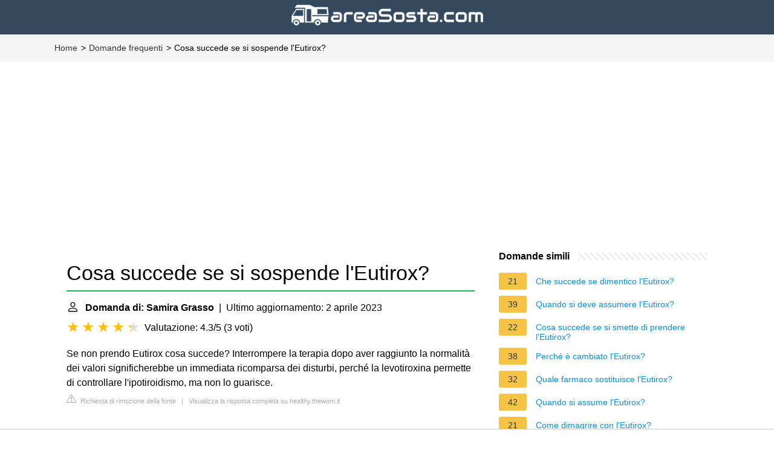

--- FILE ---
content_type: text/html; charset=UTF-8
request_url: https://areasosta.com/faq/cosa-succede-se-si-sospende-leutirox
body_size: 10090
content:
<!DOCTYPE html>
<html lang="it">
<head>
    <meta charset="utf-8">
    <meta http-equiv="X-UA-Compatible" content="IE=edge">
    <meta name="viewport" content="width=device-width, initial-scale=1, maximum-scale=1">
    <meta name="verification" content="76a5f6201e7b6901c8632e8c20b38dee">
    <title>Cosa succede se si sospende l&#039;Eutirox?</title>
    <meta name="description" content="Se non prendo Eutirox cosa succede? Interrompere la terapia dopo aver raggiunto la normalità dei valori significherebbe un immediata ricomparsa dei disturbi,">
    <link rel="mask-icon" href="/safari-pinned-tab.svg" color="#5bbad5">
    <link rel="apple-touch-icon" sizes="76x76" href="/apple-touch-icon.png">
    <link rel="icon" type="image/png" sizes="32x32" href="/favicon-32x32.png">
    <link rel="icon" type="image/png" sizes="16x16" href="/favicon-16x16.png">
    <link href="/assets/css/main-faq.css" rel="stylesheet" type="text/css" media="screen">
    
                                <script async src="https://tags.refinery89.com/v2/areasostacom.js"></script>
    
    
            <style>
            /*** Start global ***/
            *,
            *::before,
            *::after {
                box-sizing: border-box;
            }
            html {
                font-family: sans-serif;
                line-height: 1.15;
                -webkit-text-size-adjust: 100%;
                -webkit-tap-highlight-color: rgba($black, 0);
            }
            body {
                margin: 0;
                font-size: 1rem;
                font-weight: 400;
                line-height: 1.5;
                color: #000;
                font-family: Arial,Helvetica,sans-serif;
                overflow-x: hidden;
            }
            aside, footer, header, main {
                display: block;
            }
            h1, h2, h3, h4, h5, h6 {
                margin-top: 0;
                margin-bottom: 15px;
            }
            h1 {
                font-size: 2.1rem;
                line-height: 1.2;
            }
            a {
                color: #0090e3;
                text-decoration: none;
            }
            a:hover {
                text-decoration: underline;
            }
            h3 {
                margin:30px 0 10px 0;
            }
            h3 a {
                text-decoration: none;
            }
            .container {
                width: 1100px;
                max-width: 100%;
                margin: auto;
                display: flex;
            }
            @media screen and (max-width: 768px) {
                .container {
                    display: block;
                }
            }
            header .container,
            footer .container {
                padding-left: 20px;
                padding-right: 20px;
                align-items: center;
            }
            .btn {
                background: #0090e3;
                color: #fff;
                border-radius: 3px;
                padding: 5px 10px;
                display: inline-flex;
                align-items: center;
            }
            .btn:hover {
                text-decoration: none;
            }
            .btn-red {
                background: #f05555;
            }
            .btn svg {
                margin-right: 10px;
                fill: #000;
                width:18px;
                height: 18px;
            }
            /*** Start header ***/
            header {
                background-color: #34495e;
                text-align: center;
            }
            @media screen and (max-width: 768px) {
                .logo {
                    margin: auto;
                }
            }
            .logo svg  {
                position: relative;
            }
            @media screen and (max-width: 768px) {
                .logo svg  {
                    top: 0;
                }
            }
            .search-header {
                position: relative;
                width: 100%;
            }
            .search-header .input-group {
                border: 1px solid #ddd;
                border-radius: 5px;
                display: flex;
                background: #fff;
                align-items: center;
            }
            .search-header .input-group svg {
                margin: 0 5px 0 15px;
            }
            #search-header-input {
                padding:12px 10px;
                width: calc(100% - 40px);
                border: none;
                border-radius: 5px;
                outline:none;
            }
            #search-header-result {
                position: absolute;
                top: 55px;
                list-style: none;
                touch-action: manipulation;
                background: #fff;
                padding: 15px;
                width: 100%;
                border: 1px solid #ddd;
                border-radius: 5px;
                z-index: 5;
                box-shadow: 0 0 20px rgba(0,0,0, 0.1);
            }
            @media screen and (max-width: 768px) {
                #search-header-result {
                    width: calc(100vw - 40px);
                }
            }
            #search-header-result:after {
                transform: rotate(135deg);
                width: 12px;
                height: 12px;
                top: -7px;
                content: '';
                display: block;
                position: absolute;
                background: #fff;
                left: 48%;
                border: 1px solid #ddd;
                border-top: 0 none;
                border-right: 0 none;
            }
            #search-header-result ul {
                padding:0;
                margin:0;
                list-style:none;
            }
            #search-header-result ul li {
                border-bottom: 1px solid #e5e5e5;
                display: block;
                padding: .5rem 0;
            }
            #search-header-result ul li:last-child {
                border:none;
            }
            .main-nav {
                margin-left: 50px;
                order: 2;
                display: flex;
                align-items: center;
            }
            @media screen and (max-width: 768px) {
                .main-nav {
                    margin: auto;
                }
            }
            .main-nav ul {
                display: flex;
                list-style:none;
                padding:0;
                margin:0;
            }
            .main-nav ul li {
                margin:0 15px;
                white-space: nowrap;
                list-style:none;
            }
            .main-nav ul li:first-child {
                margin-left: 0;
            }
            .main-nav ul li:last-child {
                margin-right: 0;
            }
            .main-nav ul li a{
                color: #fff;
                padding: 10px 0;
                display: inline-block;
            }



            /*** Start content ***/
            main {
                width: 65%;
            }
            .full {
                width: 100%;
            }
            aside {
                width: 35%;
            }
            main, aside {
                padding: 30px 20px;
            }
            @media screen and (max-width: 768px) {
                main, aside {
                    width: 100%;
                }
            }
            aside .inner {
                margin-bottom: 30px;
            }
            aside .inner .title-holder {
                position: relative;
            }
            aside .inner .title-holder:before {
                content: "";
                position: absolute;
                left: 0;
                bottom: 6px;
                width: 100%;
                height: 12px;
                background-image: linear-gradient(45deg, #eeeeee 20%, #ffffff 20%, #ffffff 50%, #eeeeee 50%, #eeeeee 70%, #ffffff 70%, #ffffff 100%);
                background-size: 10px 10px;
            }
            aside .inner .title {
                background: #fff;
                display: inline-block;
                font-weight: bold;
                padding-right: 15px;
                position: relative;
            }
            aside .inner ul {
                margin:0;
                padding: 15px 0;
                list-style:none;
                background: #fff;
                border-bottom: 2px solid #eee;
            }
            aside .inner ul li {
                margin-bottom: 10px;
                display: flex;
                line-height: normal; font-size: 0.9rem;
            }
            aside .inner ul li span {
                background: #f5c345;
                color: #333;
                padding: 0 15px;
                margin: 0 15px 0 0;
                border-radius: 3px;
                font-size: 0.9rem;
                height: 28px;
                display: inline-flex;
                align-items: center;
            }
            aside .inner ul li a {
                display: inline-block;
                margin-top: 6px;
            }
            .rating__stars {
                --star-size: 24px;
                --star-color: #ddd;
                --star-background: #ffbf00;
                --percent: calc(var(--rating) / 5 * 100%);
                display: inline-block;
                font-size: var(--star-size);
                font-family: Times;
                position: relative;
                top: 2px;
            }
            .rating__stars:before {
                content: '★★★★★';
                letter-spacing: 3px;
                background: linear-gradient(90deg, var(--star-background) var(--percent), var(--star-color) var(--percent));
                -webkit-background-clip: text;
                -webkit-text-fill-color: transparent;
            }
            .embed-responsive {
                position: relative;
                display: block;
                width: 100%;
                padding: 0;
                overflow: hidden;
            }
            .embed-responsive:before {
                display: block;
                content: "";
                padding-top: 56.25%;
            }
            .embed-responsive iframe {
                position: absolute;
                top: 0;
                bottom: 0;
                left: 0;
                width: 100%;
                height: 100%;
                border: 0;
            }

            @media only screen and (max-width:1199px){
                #breadcrumb{
                    display:none;
                }
                footer{
                    color:#6a6a6a;
                    font-size:14px;
                    margin:20px 0 0;
                    padding:0 0 10px;
                    background-color:#2e2e2e;
                }
                footer h5{
                    color:#fff;
                    font-size:14px;
                    text-align:center;
                }
                footer #pre-footer{
                    font-size:13px;
                    padding:20px 0;
                    font-weight:500;
                    margin:0 0 10px;
                    text-align:center;
                    background-color:#333;
                }
                footer #pre-footer .lfloat{
                    float:none;
                }
                footer #pre-footer .container{
                    margin:0 auto;
                }
                footer #pre-footer p{
                    padding:10px 0 0;
                }
                footer #pre-footer div.block-typologies,footer #pre-footer div.block-info{
                    padding:20px 0 0;
                }
                footer #pre-footer ul{
                    padding:10px 0 0;
                }
                footer #pre-footer ul li{
                    padding:10px 0;
                    list-style:none;
                    border-bottom:1px solid #3b3b3b;
                }
                footer a{
                    color:#6a6a6a;
                    text-decoration:none;
                }
                footer>p{
                    text-align:center;
                }
            }
            @media only screen and (min-width:1199px){
                #breadcrumb{
                    font-size:14px;
                    padding:12px 0;
                    background-color:#f5f5f5;
                }
                #breadcrumb ul li{
                    float:left;
                    list-style:none;
                }
                #breadcrumb ul li:after{
                    content:'>';
                    padding-left:2px;
                    padding-right:5px;
                    display:inline-block;
                }
                #breadcrumb ul li:last-child:after{
                    content:'';
                }
                #breadcrumb ul a{
                    color:#333;
                }
                #breadcrumb ul a:hover{
                    color:#1aaf5d;
                    text-decoration:underline;
                }
                footer{
                    color:#6a6a6a;
                    font-size:14px;
                    margin:20px 0 0;
                    padding:0 0 10px;
                    background-color:#2e2e2e;
                }
                footer h5{
                    color:#fff;
                    font-size:14px;
                }
                footer #pre-footer{
                    font-size:13px;
                    padding:20px 0;
                    font-weight:500;
                    margin:0 0 10px;
                    background-color:#333;
                }
                footer #pre-footer p{
                    padding:10px 0 0;
                }
                footer #pre-footer div.block{
                    width:380px;
                }
                footer #pre-footer div.block-typologies{
                    padding:0 30px;
                }
                footer #pre-footer ul{
                    padding:10px 0 0;
                }
                footer #pre-footer ul li{
                    padding:10px 0;
                    list-style:none;
                    border-bottom:1px solid #3b3b3b;
                }
                footer a{
                    color:#6a6a6a;
                    text-decoration:none;
                }
                footer a:hover{
                    color:#1aaf5d;
                    text-decoration:underline;
                }
            }
            .d-none {
                display: none;
            }
            .d-block {
                display: block;
            }

            @media (min-width: 992px) {
                .d-md-block {
                    display: block!important;
                }
                .d-md-none {
                    display: none!important;
                }
            }
            @media only screen and (max-width: 1199px) {
                footer #pre-footer .container {
                    max-width: 300px !important;
                }
            }
            .report-it {
                display: inline-flex;
                align-items: center;
                margin: 0 0 10px 0;
            }
            .view-url,
            .report-it a {
                color: #aaa;
                text-decoration: none;
            }
            a:hover {
                text-decoration: underline;
            }
            .report-it svg {
                margin-right: 4px;
            }
        </style>
    </head>
<body>
<header class="logo">
    <a href="https://areasosta.com/" title="Area Sosta - La guida dei tuoi viaggi">
        <img src="https://areasosta.com/bundles/app/img/logo.png?v2">
    </a>
</header>

    <script type="application/ld+json">
        {
            "@context": "https://schema.org",
            "@type": "BreadcrumbList",
            "itemListElement": [{
                "@type": "ListItem",
                "position": 1,
                "name": "Home",
                "item": "https://areasosta.com/}"
            },{
                "@type": "ListItem",
                "position": 2,
                "name": "Domande frequenti",
                "item": "https://areasosta.com/faq/"
            },{
                "@type": "ListItem",
                "position": 3,
                "name": "Cosa succede se si sospende l&#039;Eutirox?"
            }]
        }
    </script>
    <nav id="breadcrumb"  aria-label="breadcrumb">
        <ul class="container">
            <li>
                <a href="https://areasosta.com/">Home</a>
            </li>
            <li>
                <a href="/faq/">Domande frequenti</a>
            </li>
            <li>
                Cosa succede se si sospende l&#039;Eutirox?
            </li>
        </ul>
        <div class="clear"></div>
    </nav>

            <div style="margin-top: 30px; display: flex; align-items: center; justify-content: center;">
            <div style="min-height:250px;" class="r89-desktop-billboard-atf d-none d-md-block"></div>
	    <div style="min-height:280px;" class="r89-mobile-billboard-top d-block d-md-none"></div>
        </div>
    
<div class="container">
        <main>
    <div>
        

        <h1>Cosa succede se si sospende l&#039;Eutirox?</h1>
        <b><svg style="float: left;margin-right: 10px;" width="21" height="21" viewBox="0 0 16 16" fill="currentColor" xmlns="http://www.w3.org/2000/svg"><path fill-rule="evenodd" d="M10 5a2 2 0 1 1-4 0 2 2 0 0 1 4 0zM8 8a3 3 0 1 0 0-6 3 3 0 0 0 0 6zm6 5c0 1-1 1-1 1H3s-1 0-1-1 1-4 6-4 6 3 6 4zm-1-.004c-.001-.246-.154-.986-.832-1.664C11.516 10.68 10.289 10 8 10c-2.29 0-3.516.68-4.168 1.332-.678.678-.83 1.418-.832 1.664h10z"/>
            </svg>Domanda di: Samira Grasso</b>&nbsp;&nbsp;|&nbsp;&nbsp;Ultimo aggiornamento: 2 aprile 2023</b><br>
        <div class="rating__stars" style="--rating: 4.3;" aria-label="Il punteggio è 4.3 su 5."></div>
        <span>Valutazione: 4.3/5</span>
        (<span>3 voti</span>)
            <p><span><span>Se non prendo Eutirox cosa succede? Interrompere la terapia dopo aver raggiunto la normalità dei valori significherebbe un immediata ricomparsa dei disturbi, perché la levotiroxina permette di controllare l'ipotiroidismo, ma non lo guarisce.</span></span></p>
        <div style="color: #aaa; font-size: 0.7rem; margin-top: -10px;">
        <span class="report-it">
            <a href="/faq/takedown" target="_blank" rel="noopener nofollow">
                <svg xmlns="http://www.w3.org/2000/svg" width="16" height="16" fill="currentColor"
                     class="bi bi-exclamation-triangle" viewBox="0 0 16 16">
                    <path d="M7.938 2.016A.13.13 0 0 1 8.002 2a.13.13 0 0 1 .063.016.146.146 0 0 1 .054.057l6.857 11.667c.036.06.035.124.002.183a.163.163 0 0 1-.054.06.116.116 0 0 1-.066.017H1.146a.115.115 0 0 1-.066-.017.163.163 0 0 1-.054-.06.176.176 0 0 1 .002-.183L7.884 2.073a.147.147 0 0 1 .054-.057zm1.044-.45a1.13 1.13 0 0 0-1.96 0L.165 13.233c-.457.778.091 1.767.98 1.767h13.713c.889 0 1.438-.99.98-1.767L8.982 1.566z"/>
                    <path d="M7.002 12a1 1 0 1 1 2 0 1 1 0 0 1-2 0zM7.1 5.995a.905.905 0 1 1 1.8 0l-.35 3.507a.552.552 0 0 1-1.1 0L7.1 5.995z"/>
                </svg>
                Richiesta di rimozione della fonte
            </a>
        </span>
    &nbsp;&nbsp;|&nbsp;&nbsp;
    <a class="view-url" href="/faq/visualizzare-la-risposta/430653" target="_blank" rel="noopener nofollow">Visualizza la risposta completa su healthy.thewom.it</a><br>
</div>
                    <div style="text-align: center; margin: 20px auto">
		<div style="min-height:250px;" class="r89-outstream-video"></div>
            </div>
        
        <h2>Quando si può sospendere Eutirox?</h2>
            <p>La tiroxina può essere sospesa immediatamente, senza necessità di scalaggio e senza alcun rischio, ripetendo poi gli esami tiroidei dopo alcuni mesi, secondo uno schema definito dall'endocrinologo.</p>
            <div style="color: #aaa; font-size: 0.7rem; margin-top: -10px;">
        <span class="report-it">
            <a href="/faq/takedown" target="_blank" rel="noopener nofollow">
                <svg xmlns="http://www.w3.org/2000/svg" width="16" height="16" fill="currentColor"
                     class="bi bi-exclamation-triangle" viewBox="0 0 16 16">
                    <path d="M7.938 2.016A.13.13 0 0 1 8.002 2a.13.13 0 0 1 .063.016.146.146 0 0 1 .054.057l6.857 11.667c.036.06.035.124.002.183a.163.163 0 0 1-.054.06.116.116 0 0 1-.066.017H1.146a.115.115 0 0 1-.066-.017.163.163 0 0 1-.054-.06.176.176 0 0 1 .002-.183L7.884 2.073a.147.147 0 0 1 .054-.057zm1.044-.45a1.13 1.13 0 0 0-1.96 0L.165 13.233c-.457.778.091 1.767.98 1.767h13.713c.889 0 1.438-.99.98-1.767L8.982 1.566z"/>
                    <path d="M7.002 12a1 1 0 1 1 2 0 1 1 0 0 1-2 0zM7.1 5.995a.905.905 0 1 1 1.8 0l-.35 3.507a.552.552 0 0 1-1.1 0L7.1 5.995z"/>
                </svg>
                Richiesta di rimozione della fonte
            </a>
        </span>
    &nbsp;&nbsp;|&nbsp;&nbsp;
    <a class="view-url" href="/faq/vai-a-rispondere/9891594" target="_blank" rel="noopener nofollow">Visualizza la risposta completa su forumcorriere.corriere.it</a><br>
</div>
        <h2>Quanto tempo si può stare senza Eutirox?</h2>
            <p>Il trattamento non dovrebbe essere protratto oltre i 30 giorni e non va mai sospeso bruscamente: la dose quotidiana di eutirox va ridotta di 25-50 mcg ogni due o tre giorni.</p>
        <div style="color: #aaa; font-size: 0.7rem; margin-top: -10px;">
        <span class="report-it">
            <a href="/faq/takedown" target="_blank" rel="noopener nofollow">
                <svg xmlns="http://www.w3.org/2000/svg" width="16" height="16" fill="currentColor"
                     class="bi bi-exclamation-triangle" viewBox="0 0 16 16">
                    <path d="M7.938 2.016A.13.13 0 0 1 8.002 2a.13.13 0 0 1 .063.016.146.146 0 0 1 .054.057l6.857 11.667c.036.06.035.124.002.183a.163.163 0 0 1-.054.06.116.116 0 0 1-.066.017H1.146a.115.115 0 0 1-.066-.017.163.163 0 0 1-.054-.06.176.176 0 0 1 .002-.183L7.884 2.073a.147.147 0 0 1 .054-.057zm1.044-.45a1.13 1.13 0 0 0-1.96 0L.165 13.233c-.457.778.091 1.767.98 1.767h13.713c.889 0 1.438-.99.98-1.767L8.982 1.566z"/>
                    <path d="M7.002 12a1 1 0 1 1 2 0 1 1 0 0 1-2 0zM7.1 5.995a.905.905 0 1 1 1.8 0l-.35 3.507a.552.552 0 0 1-1.1 0L7.1 5.995z"/>
                </svg>
                Richiesta di rimozione della fonte
            </a>
        </span>
    &nbsp;&nbsp;|&nbsp;&nbsp;
    <a class="view-url" href="/faq/vai-a-rispondere/9891595" target="_blank" rel="noopener nofollow">Visualizza la risposta completa su my-personaltrainer.it</a><br>
</div>
                    <div style="text-align: center; margin: 20px auto">
		<div style="min-height:250px;" class="r89-desktop-rectangle-btf d-none d-md-block"></div>
                <div style="min-height:280px;" class="r89-mobile-rectangle-mid d-md-none"></div>
            </div>
        
        <h2>Quanto vive una persona con ipotiroidismo?</h2>
            <p>“A 50 anni le persone con ipotiroidismo vivono fino a 3,5 anni di più di coloro che soffrono di ipertirpoidismo. Inoltre, le persone con ipotiroidismo vivono più a lungo senza malattie cardiovascolari rispetto a quelli con ipertiroidismo”, ha sintetizzato Arjola Bano.</p>
        <div style="color: #aaa; font-size: 0.7rem; margin-top: -10px;">
        <span class="report-it">
            <a href="/faq/takedown" target="_blank" rel="noopener nofollow">
                <svg xmlns="http://www.w3.org/2000/svg" width="16" height="16" fill="currentColor"
                     class="bi bi-exclamation-triangle" viewBox="0 0 16 16">
                    <path d="M7.938 2.016A.13.13 0 0 1 8.002 2a.13.13 0 0 1 .063.016.146.146 0 0 1 .054.057l6.857 11.667c.036.06.035.124.002.183a.163.163 0 0 1-.054.06.116.116 0 0 1-.066.017H1.146a.115.115 0 0 1-.066-.017.163.163 0 0 1-.054-.06.176.176 0 0 1 .002-.183L7.884 2.073a.147.147 0 0 1 .054-.057zm1.044-.45a1.13 1.13 0 0 0-1.96 0L.165 13.233c-.457.778.091 1.767.98 1.767h13.713c.889 0 1.438-.99.98-1.767L8.982 1.566z"/>
                    <path d="M7.002 12a1 1 0 1 1 2 0 1 1 0 0 1-2 0zM7.1 5.995a.905.905 0 1 1 1.8 0l-.35 3.507a.552.552 0 0 1-1.1 0L7.1 5.995z"/>
                </svg>
                Richiesta di rimozione della fonte
            </a>
        </span>
    &nbsp;&nbsp;|&nbsp;&nbsp;
    <a class="view-url" href="/faq/vai-a-rispondere/9891596" target="_blank" rel="noopener nofollow">Visualizza la risposta completa su quotidianosanita.it</a><br>
</div>
        <h2>Chi soffre di tiroide può bere il caffè?</h2>
            <p>La risposta che arriva da uno studio condotto su un piccolo campione presentato ad Endo 2022, l'incontro annuale della Endocrine Society ad Atlanta, in Georgia, è che il caffè non ostacola l'assorbimento dei farmaci liquidi per la tiroide e non c'è controindicazione ad assumerlo dopo 5 minuti appena.</p>
        <div style="color: #aaa; font-size: 0.7rem; margin-top: -10px;">
        <span class="report-it">
            <a href="/faq/takedown" target="_blank" rel="noopener nofollow">
                <svg xmlns="http://www.w3.org/2000/svg" width="16" height="16" fill="currentColor"
                     class="bi bi-exclamation-triangle" viewBox="0 0 16 16">
                    <path d="M7.938 2.016A.13.13 0 0 1 8.002 2a.13.13 0 0 1 .063.016.146.146 0 0 1 .054.057l6.857 11.667c.036.06.035.124.002.183a.163.163 0 0 1-.054.06.116.116 0 0 1-.066.017H1.146a.115.115 0 0 1-.066-.017.163.163 0 0 1-.054-.06.176.176 0 0 1 .002-.183L7.884 2.073a.147.147 0 0 1 .054-.057zm1.044-.45a1.13 1.13 0 0 0-1.96 0L.165 13.233c-.457.778.091 1.767.98 1.767h13.713c.889 0 1.438-.99.98-1.767L8.982 1.566z"/>
                    <path d="M7.002 12a1 1 0 1 1 2 0 1 1 0 0 1-2 0zM7.1 5.995a.905.905 0 1 1 1.8 0l-.35 3.507a.552.552 0 0 1-1.1 0L7.1 5.995z"/>
                </svg>
                Richiesta di rimozione della fonte
            </a>
        </span>
    &nbsp;&nbsp;|&nbsp;&nbsp;
    <a class="view-url" href="/faq/vai-a-rispondere/9891597" target="_blank" rel="noopener nofollow">Visualizza la risposta completa su ansa.it</a><br>
</div>    </div>

            <div style="text-align: center; margin: 20px auto">
		<div style="min-height:250px;" class="r89-desktop-rectangle-btf-1 d-none d-md-block"></div>
                <div style="min-height:280px;" class="r89-mobile-rectangle-infinite-1 d-md-none"></div>		
        </div>
    
            <h2>Levotiroxina (eutirox) in quale momento della giornata è meglio assumerla. Interazione con alimenti.</h2>
        <div class="embed-responsive embed-responsive-16by9">
            <iframe loading="lazy" title="Levotiroxina (eutirox) in quale momento della giornata è meglio assumerla. Interazione con alimenti." src="https://www.youtube.com/embed/dsJvj5M32aI?feature=oembed" frameborder="0" allow="accelerometer; autoplay; clipboard-write; encrypted-media; gyroscope; picture-in-picture" allowfullscreen></iframe>
        </div>
        <br><br>
    
    <div style="margin-top: 30px;">
    <b><svg style="float:left;margin-right: 10px; margin-top: 10px;" width="21" height="21" viewBox="0 0 16 16" fill="#1fae5b" xmlns="http://www.w3.org/2000/svg">
            <path fill-rule="evenodd" d="M8 16A8 8 0 1 0 8 0a8 8 0 0 0 0 16zm.93-9.412l-2.29.287-.082.38.45.083c.294.07.352.176.288.469l-.738 3.468c-.194.897.105 1.319.808 1.319.545 0 1.178-.252 1.465-.598l.088-.416c-.2.176-.492.246-.686.246-.275 0-.375-.193-.304-.533L8.93 6.588zM8 5.5a1 1 0 1 0 0-2 1 1 0 0 0 0 2z"/>

        </svg><h2>Trovate 45 domande correlate</h2></b>
            <div>
        <h2>Quali sono i 6 alimenti che affaticano la tiroide?</h2>
                        <p><div>I cibi da evitare in questi casi sono:</div><div><ul><li>soia, che limita l'assorbimento della levotiroxina;</li><li>alghe essiccate, possono ostacolare il corretto funzionamento della tiroide in genere;</li><li>caffè, che blocca l'assorbimento della levotiroxina;</li><li>alcolici, che possono alterare la produzione e l'azione degli ormoni tiroidei;</li></ul><div></div></div></p>
            <div style="color: #aaa; font-size: 0.7rem; margin-top: -10px;">
        <span class="report-it">
            <a href="/faq/takedown" target="_blank" rel="noopener nofollow">
                <svg xmlns="http://www.w3.org/2000/svg" width="16" height="16" fill="currentColor"
                     class="bi bi-exclamation-triangle" viewBox="0 0 16 16">
                    <path d="M7.938 2.016A.13.13 0 0 1 8.002 2a.13.13 0 0 1 .063.016.146.146 0 0 1 .054.057l6.857 11.667c.036.06.035.124.002.183a.163.163 0 0 1-.054.06.116.116 0 0 1-.066.017H1.146a.115.115 0 0 1-.066-.017.163.163 0 0 1-.054-.06.176.176 0 0 1 .002-.183L7.884 2.073a.147.147 0 0 1 .054-.057zm1.044-.45a1.13 1.13 0 0 0-1.96 0L.165 13.233c-.457.778.091 1.767.98 1.767h13.713c.889 0 1.438-.99.98-1.767L8.982 1.566z"/>
                    <path d="M7.002 12a1 1 0 1 1 2 0 1 1 0 0 1-2 0zM7.1 5.995a.905.905 0 1 1 1.8 0l-.35 3.507a.552.552 0 0 1-1.1 0L7.1 5.995z"/>
                </svg>
                Richiesta di rimozione della fonte
            </a>
        </span>
    &nbsp;&nbsp;|&nbsp;&nbsp;
    <a class="view-url" href="/faq/vai-a-rispondere/9891598" target="_blank" rel="noopener nofollow">Visualizza la risposta completa su farmaciaguacci.it</a><br>
</div>        </div>

                                        <div>
        <h2>Cosa fa sballare la tiroide?</h2>
                        <p>carenza di iodio nella dieta, un consumo adeguato di iodio garantisce la corretta funzione della tiroide. se non si assumono quantità sufficienti di iodio, la tiroide diventa poco attiva e aumenta di dimensioni per produrre più ormoni tiroidei.</p>
            <div style="color: #aaa; font-size: 0.7rem; margin-top: -10px;">
        <span class="report-it">
            <a href="/faq/takedown" target="_blank" rel="noopener nofollow">
                <svg xmlns="http://www.w3.org/2000/svg" width="16" height="16" fill="currentColor"
                     class="bi bi-exclamation-triangle" viewBox="0 0 16 16">
                    <path d="M7.938 2.016A.13.13 0 0 1 8.002 2a.13.13 0 0 1 .063.016.146.146 0 0 1 .054.057l6.857 11.667c.036.06.035.124.002.183a.163.163 0 0 1-.054.06.116.116 0 0 1-.066.017H1.146a.115.115 0 0 1-.066-.017.163.163 0 0 1-.054-.06.176.176 0 0 1 .002-.183L7.884 2.073a.147.147 0 0 1 .054-.057zm1.044-.45a1.13 1.13 0 0 0-1.96 0L.165 13.233c-.457.778.091 1.767.98 1.767h13.713c.889 0 1.438-.99.98-1.767L8.982 1.566z"/>
                    <path d="M7.002 12a1 1 0 1 1 2 0 1 1 0 0 1-2 0zM7.1 5.995a.905.905 0 1 1 1.8 0l-.35 3.507a.552.552 0 0 1-1.1 0L7.1 5.995z"/>
                </svg>
                Richiesta di rimozione della fonte
            </a>
        </span>
    &nbsp;&nbsp;|&nbsp;&nbsp;
    <a class="view-url" href="/faq/vai-a-rispondere/9891599" target="_blank" rel="noopener nofollow">Visualizza la risposta completa su issalute.it</a><br>
</div>        </div>

                                        <div>
        <h2>Quale acqua bere per la tiroide?</h2>
                        <p>Per la tiroide é fondamentale lo iodo e necessita di quest'ultimo per svolgere pienamente le sue funzioni. Detto ciò, é di primaria importanza l'assunzione di acqua alcalina ionizzata e sali di iodato, per far sì che elimini quei rifiuti acidi in eccesso che potrebbero andare al cervello.</p>
            <div style="color: #aaa; font-size: 0.7rem; margin-top: -10px;">
        <span class="report-it">
            <a href="/faq/takedown" target="_blank" rel="noopener nofollow">
                <svg xmlns="http://www.w3.org/2000/svg" width="16" height="16" fill="currentColor"
                     class="bi bi-exclamation-triangle" viewBox="0 0 16 16">
                    <path d="M7.938 2.016A.13.13 0 0 1 8.002 2a.13.13 0 0 1 .063.016.146.146 0 0 1 .054.057l6.857 11.667c.036.06.035.124.002.183a.163.163 0 0 1-.054.06.116.116 0 0 1-.066.017H1.146a.115.115 0 0 1-.066-.017.163.163 0 0 1-.054-.06.176.176 0 0 1 .002-.183L7.884 2.073a.147.147 0 0 1 .054-.057zm1.044-.45a1.13 1.13 0 0 0-1.96 0L.165 13.233c-.457.778.091 1.767.98 1.767h13.713c.889 0 1.438-.99.98-1.767L8.982 1.566z"/>
                    <path d="M7.002 12a1 1 0 1 1 2 0 1 1 0 0 1-2 0zM7.1 5.995a.905.905 0 1 1 1.8 0l-.35 3.507a.552.552 0 0 1-1.1 0L7.1 5.995z"/>
                </svg>
                Richiesta di rimozione della fonte
            </a>
        </span>
    &nbsp;&nbsp;|&nbsp;&nbsp;
    <a class="view-url" href="/faq/vai-a-rispondere/9891600" target="_blank" rel="noopener nofollow">Visualizza la risposta completa su fontenova.org</a><br>
</div>        </div>

                                    <div style="text-align: center; margin: 20px auto;">
                    <div style="min-height:250px;" class="r89-desktop-rectangle-btf-2 d-none d-md-block"></div>
                    <div style="min-height:280px;" class="r89-mobile-rectangle-infinite-2 d-md-none"></div>
                </div>
                                <div>
        <h2>Cosa succede se non si prende la pillola per la tiroide?</h2>
                        <p>Se non prendo Eutirox cosa succede? Interrompere la terapia dopo aver raggiunto la normalità dei valori significherebbe un immediata ricomparsa dei disturbi, perché la levotiroxina permette di controllare l'ipotiroidismo, ma non lo guarisce.</p>
            <div style="color: #aaa; font-size: 0.7rem; margin-top: -10px;">
        <span class="report-it">
            <a href="/faq/takedown" target="_blank" rel="noopener nofollow">
                <svg xmlns="http://www.w3.org/2000/svg" width="16" height="16" fill="currentColor"
                     class="bi bi-exclamation-triangle" viewBox="0 0 16 16">
                    <path d="M7.938 2.016A.13.13 0 0 1 8.002 2a.13.13 0 0 1 .063.016.146.146 0 0 1 .054.057l6.857 11.667c.036.06.035.124.002.183a.163.163 0 0 1-.054.06.116.116 0 0 1-.066.017H1.146a.115.115 0 0 1-.066-.017.163.163 0 0 1-.054-.06.176.176 0 0 1 .002-.183L7.884 2.073a.147.147 0 0 1 .054-.057zm1.044-.45a1.13 1.13 0 0 0-1.96 0L.165 13.233c-.457.778.091 1.767.98 1.767h13.713c.889 0 1.438-.99.98-1.767L8.982 1.566z"/>
                    <path d="M7.002 12a1 1 0 1 1 2 0 1 1 0 0 1-2 0zM7.1 5.995a.905.905 0 1 1 1.8 0l-.35 3.507a.552.552 0 0 1-1.1 0L7.1 5.995z"/>
                </svg>
                Richiesta di rimozione della fonte
            </a>
        </span>
    &nbsp;&nbsp;|&nbsp;&nbsp;
    <a class="view-url" href="/faq/vai-a-rispondere/9891601" target="_blank" rel="noopener nofollow">Visualizza la risposta completa su healthy.thewom.it</a><br>
</div>        </div>

                                        <div>
        <h2>Cosa succede se non si prende Eutirox per un giorno?</h2>
                        <p>Nessun allarme se magari un giorno ci si dimentica di assumere la levotiroxina: l'ormone rimane in circolo a lungo e non ci sono rischi di effetti negativi per colpa di un'occasionale dimenticanza».</p>
            <div style="color: #aaa; font-size: 0.7rem; margin-top: -10px;">
        <span class="report-it">
            <a href="/faq/takedown" target="_blank" rel="noopener nofollow">
                <svg xmlns="http://www.w3.org/2000/svg" width="16" height="16" fill="currentColor"
                     class="bi bi-exclamation-triangle" viewBox="0 0 16 16">
                    <path d="M7.938 2.016A.13.13 0 0 1 8.002 2a.13.13 0 0 1 .063.016.146.146 0 0 1 .054.057l6.857 11.667c.036.06.035.124.002.183a.163.163 0 0 1-.054.06.116.116 0 0 1-.066.017H1.146a.115.115 0 0 1-.066-.017.163.163 0 0 1-.054-.06.176.176 0 0 1 .002-.183L7.884 2.073a.147.147 0 0 1 .054-.057zm1.044-.45a1.13 1.13 0 0 0-1.96 0L.165 13.233c-.457.778.091 1.767.98 1.767h13.713c.889 0 1.438-.99.98-1.767L8.982 1.566z"/>
                    <path d="M7.002 12a1 1 0 1 1 2 0 1 1 0 0 1-2 0zM7.1 5.995a.905.905 0 1 1 1.8 0l-.35 3.507a.552.552 0 0 1-1.1 0L7.1 5.995z"/>
                </svg>
                Richiesta di rimozione della fonte
            </a>
        </span>
    &nbsp;&nbsp;|&nbsp;&nbsp;
    <a class="view-url" href="/faq/vai-a-rispondere/9891602" target="_blank" rel="noopener nofollow">Visualizza la risposta completa su starbene.it</a><br>
</div>        </div>

                                        <div>
        <h2>Perché Eutirox fa dimagrire?</h2>
                        <p>L'impiego di ormoni tiroidei a scopo dimagrante è una pratica inefficace. Inoltre, tale approccio possiede molti effetti deleteri sulla salute, non riduce il grasso corporeo ma piuttosto riduce la massa magra.</p>
            <div style="color: #aaa; font-size: 0.7rem; margin-top: -10px;">
        <span class="report-it">
            <a href="/faq/takedown" target="_blank" rel="noopener nofollow">
                <svg xmlns="http://www.w3.org/2000/svg" width="16" height="16" fill="currentColor"
                     class="bi bi-exclamation-triangle" viewBox="0 0 16 16">
                    <path d="M7.938 2.016A.13.13 0 0 1 8.002 2a.13.13 0 0 1 .063.016.146.146 0 0 1 .054.057l6.857 11.667c.036.06.035.124.002.183a.163.163 0 0 1-.054.06.116.116 0 0 1-.066.017H1.146a.115.115 0 0 1-.066-.017.163.163 0 0 1-.054-.06.176.176 0 0 1 .002-.183L7.884 2.073a.147.147 0 0 1 .054-.057zm1.044-.45a1.13 1.13 0 0 0-1.96 0L.165 13.233c-.457.778.091 1.767.98 1.767h13.713c.889 0 1.438-.99.98-1.767L8.982 1.566z"/>
                    <path d="M7.002 12a1 1 0 1 1 2 0 1 1 0 0 1-2 0zM7.1 5.995a.905.905 0 1 1 1.8 0l-.35 3.507a.552.552 0 0 1-1.1 0L7.1 5.995z"/>
                </svg>
                Richiesta di rimozione della fonte
            </a>
        </span>
    &nbsp;&nbsp;|&nbsp;&nbsp;
    <a class="view-url" href="/faq/vai-a-rispondere/9891603" target="_blank" rel="noopener nofollow">Visualizza la risposta completa su diabete.com</a><br>
</div>        </div>

                                    <div style="text-align: center; margin: 20px auto;">
                    <div style="min-height:250px;" class="r89-desktop-rectangle-btf-lazy d-none d-md-block"></div>
                    <div style="min-height:280px;" class="r89-mobile-rectangle-infinite-lazy d-md-none"></div>
                </div>
                                <div>
        <h2>Cosa succede se prendo Eutirox e mangio?</h2>
                        <p>Sì, è vero, la pastiglia di levotiroxina che contiene l'ormone sintetico della tiroide, per la sua formulazione in pastiglia, va presa lontano dai pasti, soprattutto lontano dalla colazione, in particolare dal caffè e dagli altri farmaci, che possono influire sull'assimilazione della molecola.</p>
            <div style="color: #aaa; font-size: 0.7rem; margin-top: -10px;">
        <span class="report-it">
            <a href="/faq/takedown" target="_blank" rel="noopener nofollow">
                <svg xmlns="http://www.w3.org/2000/svg" width="16" height="16" fill="currentColor"
                     class="bi bi-exclamation-triangle" viewBox="0 0 16 16">
                    <path d="M7.938 2.016A.13.13 0 0 1 8.002 2a.13.13 0 0 1 .063.016.146.146 0 0 1 .054.057l6.857 11.667c.036.06.035.124.002.183a.163.163 0 0 1-.054.06.116.116 0 0 1-.066.017H1.146a.115.115 0 0 1-.066-.017.163.163 0 0 1-.054-.06.176.176 0 0 1 .002-.183L7.884 2.073a.147.147 0 0 1 .054-.057zm1.044-.45a1.13 1.13 0 0 0-1.96 0L.165 13.233c-.457.778.091 1.767.98 1.767h13.713c.889 0 1.438-.99.98-1.767L8.982 1.566z"/>
                    <path d="M7.002 12a1 1 0 1 1 2 0 1 1 0 0 1-2 0zM7.1 5.995a.905.905 0 1 1 1.8 0l-.35 3.507a.552.552 0 0 1-1.1 0L7.1 5.995z"/>
                </svg>
                Richiesta di rimozione della fonte
            </a>
        </span>
    &nbsp;&nbsp;|&nbsp;&nbsp;
    <a class="view-url" href="/faq/vai-a-rispondere/9891604" target="_blank" rel="noopener nofollow">Visualizza la risposta completa su fondazioneveronesi.it</a><br>
</div>        </div>

                                        <div>
        <h2>Cosa non si deve mangiare con Eutirox?</h2>
                        <p>La levotiroxina (Eutirox) va assunta a digiuno per un miglior assorbimento del farmaco e il paziente dovrebbe limitare il consumo di cibi goitrogenici come cavolo, cavoletti di Bruxelles, broccoli, cavolfiori fagioli o miglio perlato, che potrebbero ridurne notevolmente l'efficacia, diminuendo la quantità di iodio ...</p>
            <div style="color: #aaa; font-size: 0.7rem; margin-top: -10px;">
        <span class="report-it">
            <a href="/faq/takedown" target="_blank" rel="noopener nofollow">
                <svg xmlns="http://www.w3.org/2000/svg" width="16" height="16" fill="currentColor"
                     class="bi bi-exclamation-triangle" viewBox="0 0 16 16">
                    <path d="M7.938 2.016A.13.13 0 0 1 8.002 2a.13.13 0 0 1 .063.016.146.146 0 0 1 .054.057l6.857 11.667c.036.06.035.124.002.183a.163.163 0 0 1-.054.06.116.116 0 0 1-.066.017H1.146a.115.115 0 0 1-.066-.017.163.163 0 0 1-.054-.06.176.176 0 0 1 .002-.183L7.884 2.073a.147.147 0 0 1 .054-.057zm1.044-.45a1.13 1.13 0 0 0-1.96 0L.165 13.233c-.457.778.091 1.767.98 1.767h13.713c.889 0 1.438-.99.98-1.767L8.982 1.566z"/>
                    <path d="M7.002 12a1 1 0 1 1 2 0 1 1 0 0 1-2 0zM7.1 5.995a.905.905 0 1 1 1.8 0l-.35 3.507a.552.552 0 0 1-1.1 0L7.1 5.995z"/>
                </svg>
                Richiesta di rimozione della fonte
            </a>
        </span>
    &nbsp;&nbsp;|&nbsp;&nbsp;
    <a class="view-url" href="/faq/vai-a-rispondere/9891605" target="_blank" rel="noopener nofollow">Visualizza la risposta completa su mauriziotommasini.it</a><br>
</div>        </div>

                                        <div>
        <h2>Quando la tiroide ti fa ingrassare?</h2>
                        <p>La tiroide, grazie alla produzione degli ormoni T3 (triiodotironina) e T4 (tiroxina), regola la velocità di produzione e di utilizzo dell'energia a seconda delle necessità corporee. Pertanto, in situazioni particolari, una disfunzione severa può causare un aumento di peso di lieve entità.</p>
            <div style="color: #aaa; font-size: 0.7rem; margin-top: -10px;">
        <span class="report-it">
            <a href="/faq/takedown" target="_blank" rel="noopener nofollow">
                <svg xmlns="http://www.w3.org/2000/svg" width="16" height="16" fill="currentColor"
                     class="bi bi-exclamation-triangle" viewBox="0 0 16 16">
                    <path d="M7.938 2.016A.13.13 0 0 1 8.002 2a.13.13 0 0 1 .063.016.146.146 0 0 1 .054.057l6.857 11.667c.036.06.035.124.002.183a.163.163 0 0 1-.054.06.116.116 0 0 1-.066.017H1.146a.115.115 0 0 1-.066-.017.163.163 0 0 1-.054-.06.176.176 0 0 1 .002-.183L7.884 2.073a.147.147 0 0 1 .054-.057zm1.044-.45a1.13 1.13 0 0 0-1.96 0L.165 13.233c-.457.778.091 1.767.98 1.767h13.713c.889 0 1.438-.99.98-1.767L8.982 1.566z"/>
                    <path d="M7.002 12a1 1 0 1 1 2 0 1 1 0 0 1-2 0zM7.1 5.995a.905.905 0 1 1 1.8 0l-.35 3.507a.552.552 0 0 1-1.1 0L7.1 5.995z"/>
                </svg>
                Richiesta di rimozione della fonte
            </a>
        </span>
    &nbsp;&nbsp;|&nbsp;&nbsp;
    <a class="view-url" href="/faq/vai-a-rispondere/9891606" target="_blank" rel="noopener nofollow">Visualizza la risposta completa su projectinvictus.it</a><br>
</div>        </div>

                                    <div style="text-align: center; margin: 20px auto;">
                    <div style="min-height:250px;" class="r89-desktop-rectangle-btf-lazy d-none d-md-block"></div>
                    <div style="min-height:280px;" class="r89-mobile-rectangle-infinite-lazy d-md-none"></div>
                </div>
                                <div>
        <h2>Quali sono i sintomi del TSH alto?</h2>
                        <p><div>Quando valori elevati del TSH si accompagnano a valori alterati di T3 e T4, i sintomi del TSH alto si sviluppano lentamente e includono:</div><div><ul><li>Aumento di peso corporeo.</li><li>Intolleranza al freddo.</li><li>Stanchezza.</li><li>Pelle secca.</li><li>Stipsi.</li><li>Depressione.</li><li>Irregolarità del ciclo mestruale.</li><li>Perdita di memoria.</li></ul><div></div></div></p>
            <div style="color: #aaa; font-size: 0.7rem; margin-top: -10px;">
        <span class="report-it">
            <a href="/faq/takedown" target="_blank" rel="noopener nofollow">
                <svg xmlns="http://www.w3.org/2000/svg" width="16" height="16" fill="currentColor"
                     class="bi bi-exclamation-triangle" viewBox="0 0 16 16">
                    <path d="M7.938 2.016A.13.13 0 0 1 8.002 2a.13.13 0 0 1 .063.016.146.146 0 0 1 .054.057l6.857 11.667c.036.06.035.124.002.183a.163.163 0 0 1-.054.06.116.116 0 0 1-.066.017H1.146a.115.115 0 0 1-.066-.017.163.163 0 0 1-.054-.06.176.176 0 0 1 .002-.183L7.884 2.073a.147.147 0 0 1 .054-.057zm1.044-.45a1.13 1.13 0 0 0-1.96 0L.165 13.233c-.457.778.091 1.767.98 1.767h13.713c.889 0 1.438-.99.98-1.767L8.982 1.566z"/>
                    <path d="M7.002 12a1 1 0 1 1 2 0 1 1 0 0 1-2 0zM7.1 5.995a.905.905 0 1 1 1.8 0l-.35 3.507a.552.552 0 0 1-1.1 0L7.1 5.995z"/>
                </svg>
                Richiesta di rimozione della fonte
            </a>
        </span>
    &nbsp;&nbsp;|&nbsp;&nbsp;
    <a class="view-url" href="/faq/vai-a-rispondere/9891607" target="_blank" rel="noopener nofollow">Visualizza la risposta completa su pazienti.it</a><br>
</div>        </div>

                                        <div>
        <h2>Quando prendere Eutirox mattina o sera?</h2>
                        <p>La Levotiroxina (sotto forma di Eutirox o Tirosint, ecc.) dovrebbe essere assunta come da indicazioni generali, 60-45 minuti prima della colazione.</p>
            <div style="color: #aaa; font-size: 0.7rem; margin-top: -10px;">
        <span class="report-it">
            <a href="/faq/takedown" target="_blank" rel="noopener nofollow">
                <svg xmlns="http://www.w3.org/2000/svg" width="16" height="16" fill="currentColor"
                     class="bi bi-exclamation-triangle" viewBox="0 0 16 16">
                    <path d="M7.938 2.016A.13.13 0 0 1 8.002 2a.13.13 0 0 1 .063.016.146.146 0 0 1 .054.057l6.857 11.667c.036.06.035.124.002.183a.163.163 0 0 1-.054.06.116.116 0 0 1-.066.017H1.146a.115.115 0 0 1-.066-.017.163.163 0 0 1-.054-.06.176.176 0 0 1 .002-.183L7.884 2.073a.147.147 0 0 1 .054-.057zm1.044-.45a1.13 1.13 0 0 0-1.96 0L.165 13.233c-.457.778.091 1.767.98 1.767h13.713c.889 0 1.438-.99.98-1.767L8.982 1.566z"/>
                    <path d="M7.002 12a1 1 0 1 1 2 0 1 1 0 0 1-2 0zM7.1 5.995a.905.905 0 1 1 1.8 0l-.35 3.507a.552.552 0 0 1-1.1 0L7.1 5.995z"/>
                </svg>
                Richiesta di rimozione della fonte
            </a>
        </span>
    &nbsp;&nbsp;|&nbsp;&nbsp;
    <a class="view-url" href="/faq/vai-a-rispondere/9891608" target="_blank" rel="noopener nofollow">Visualizza la risposta completa su serenamissori.it</a><br>
</div>        </div>

                                        <div>
        <h2>Perché Eutirox è cambiato?</h2>
                        <p>Una nuova formulazione di EUTIROX compresse sarà disponibile a partire da Maggio 2021. Le modifiche apportate sono: - La nuova formulazione migliora la stabilità della sostanza attiva, che è la levotiroxina, durante l'intera durata di conservazione del prodotto. - Il lattosio è stato eliminato dagli eccipienti.</p>
            <div style="color: #aaa; font-size: 0.7rem; margin-top: -10px;">
        <span class="report-it">
            <a href="/faq/takedown" target="_blank" rel="noopener nofollow">
                <svg xmlns="http://www.w3.org/2000/svg" width="16" height="16" fill="currentColor"
                     class="bi bi-exclamation-triangle" viewBox="0 0 16 16">
                    <path d="M7.938 2.016A.13.13 0 0 1 8.002 2a.13.13 0 0 1 .063.016.146.146 0 0 1 .054.057l6.857 11.667c.036.06.035.124.002.183a.163.163 0 0 1-.054.06.116.116 0 0 1-.066.017H1.146a.115.115 0 0 1-.066-.017.163.163 0 0 1-.054-.06.176.176 0 0 1 .002-.183L7.884 2.073a.147.147 0 0 1 .054-.057zm1.044-.45a1.13 1.13 0 0 0-1.96 0L.165 13.233c-.457.778.091 1.767.98 1.767h13.713c.889 0 1.438-.99.98-1.767L8.982 1.566z"/>
                    <path d="M7.002 12a1 1 0 1 1 2 0 1 1 0 0 1-2 0zM7.1 5.995a.905.905 0 1 1 1.8 0l-.35 3.507a.552.552 0 0 1-1.1 0L7.1 5.995z"/>
                </svg>
                Richiesta di rimozione della fonte
            </a>
        </span>
    &nbsp;&nbsp;|&nbsp;&nbsp;
    <a class="view-url" href="/faq/vai-a-rispondere/9891609" target="_blank" rel="noopener nofollow">Visualizza la risposta completa su quotidianosanita.it</a><br>
</div>        </div>

                                    <div style="text-align: center; margin: 20px auto;">
                    <div style="min-height:250px;" class="r89-desktop-rectangle-btf-lazy d-none d-md-block"></div>
                    <div style="min-height:280px;" class="r89-mobile-rectangle-infinite-lazy d-md-none"></div>
                </div>
                                <div>
        <h2>Cosa fa l&#039;Eutirox?</h2>
                        <p>Il vantaggio di questo farmaco è che fornisce una dose costante di T4 che rappresenta il modo di conservazione dell'ormone tiroidea (ovvero la forma meno attiva) e nel corpo avviene la conversione nella forma più attiva (fino a 6-8 volte) ovvero T3.</p>
            <div style="color: #aaa; font-size: 0.7rem; margin-top: -10px;">
        <span class="report-it">
            <a href="/faq/takedown" target="_blank" rel="noopener nofollow">
                <svg xmlns="http://www.w3.org/2000/svg" width="16" height="16" fill="currentColor"
                     class="bi bi-exclamation-triangle" viewBox="0 0 16 16">
                    <path d="M7.938 2.016A.13.13 0 0 1 8.002 2a.13.13 0 0 1 .063.016.146.146 0 0 1 .054.057l6.857 11.667c.036.06.035.124.002.183a.163.163 0 0 1-.054.06.116.116 0 0 1-.066.017H1.146a.115.115 0 0 1-.066-.017.163.163 0 0 1-.054-.06.176.176 0 0 1 .002-.183L7.884 2.073a.147.147 0 0 1 .054-.057zm1.044-.45a1.13 1.13 0 0 0-1.96 0L.165 13.233c-.457.778.091 1.767.98 1.767h13.713c.889 0 1.438-.99.98-1.767L8.982 1.566z"/>
                    <path d="M7.002 12a1 1 0 1 1 2 0 1 1 0 0 1-2 0zM7.1 5.995a.905.905 0 1 1 1.8 0l-.35 3.507a.552.552 0 0 1-1.1 0L7.1 5.995z"/>
                </svg>
                Richiesta di rimozione della fonte
            </a>
        </span>
    &nbsp;&nbsp;|&nbsp;&nbsp;
    <a class="view-url" href="/faq/vai-a-rispondere/9891610" target="_blank" rel="noopener nofollow">Visualizza la risposta completa su drneri.it</a><br>
</div>        </div>

                                        <div>
        <h2>Per chi soffre di tiroide Il mare fa bene?</h2>
                        <p>“Per un malato di ipotiroidismo il mare può essere un ottimo e prezioso alleato della salute – afferma la dottoressa Silvia Misiti, Direttore della Fondazione IBSA per la Ricerca Scientifica -.</p>
            <div style="color: #aaa; font-size: 0.7rem; margin-top: -10px;">
        <span class="report-it">
            <a href="/faq/takedown" target="_blank" rel="noopener nofollow">
                <svg xmlns="http://www.w3.org/2000/svg" width="16" height="16" fill="currentColor"
                     class="bi bi-exclamation-triangle" viewBox="0 0 16 16">
                    <path d="M7.938 2.016A.13.13 0 0 1 8.002 2a.13.13 0 0 1 .063.016.146.146 0 0 1 .054.057l6.857 11.667c.036.06.035.124.002.183a.163.163 0 0 1-.054.06.116.116 0 0 1-.066.017H1.146a.115.115 0 0 1-.066-.017.163.163 0 0 1-.054-.06.176.176 0 0 1 .002-.183L7.884 2.073a.147.147 0 0 1 .054-.057zm1.044-.45a1.13 1.13 0 0 0-1.96 0L.165 13.233c-.457.778.091 1.767.98 1.767h13.713c.889 0 1.438-.99.98-1.767L8.982 1.566z"/>
                    <path d="M7.002 12a1 1 0 1 1 2 0 1 1 0 0 1-2 0zM7.1 5.995a.905.905 0 1 1 1.8 0l-.35 3.507a.552.552 0 0 1-1.1 0L7.1 5.995z"/>
                </svg>
                Richiesta di rimozione della fonte
            </a>
        </span>
    &nbsp;&nbsp;|&nbsp;&nbsp;
    <a class="view-url" href="/faq/vai-a-rispondere/9891611" target="_blank" rel="noopener nofollow">Visualizza la risposta completa su medinews.it</a><br>
</div>        </div>

                                        <div>
        <h2>Chi soffre di tiroide può prendere il sole?</h2>
                        <p>Chi soffre per problemi alla tiroide, con le temperature esterne più calde proprie della stagione estiva può subire peggioramenti del proprio stato di salute, dal punto di vista fisico e da quello mentale.</p>
            <div style="color: #aaa; font-size: 0.7rem; margin-top: -10px;">
        <span class="report-it">
            <a href="/faq/takedown" target="_blank" rel="noopener nofollow">
                <svg xmlns="http://www.w3.org/2000/svg" width="16" height="16" fill="currentColor"
                     class="bi bi-exclamation-triangle" viewBox="0 0 16 16">
                    <path d="M7.938 2.016A.13.13 0 0 1 8.002 2a.13.13 0 0 1 .063.016.146.146 0 0 1 .054.057l6.857 11.667c.036.06.035.124.002.183a.163.163 0 0 1-.054.06.116.116 0 0 1-.066.017H1.146a.115.115 0 0 1-.066-.017.163.163 0 0 1-.054-.06.176.176 0 0 1 .002-.183L7.884 2.073a.147.147 0 0 1 .054-.057zm1.044-.45a1.13 1.13 0 0 0-1.96 0L.165 13.233c-.457.778.091 1.767.98 1.767h13.713c.889 0 1.438-.99.98-1.767L8.982 1.566z"/>
                    <path d="M7.002 12a1 1 0 1 1 2 0 1 1 0 0 1-2 0zM7.1 5.995a.905.905 0 1 1 1.8 0l-.35 3.507a.552.552 0 0 1-1.1 0L7.1 5.995z"/>
                </svg>
                Richiesta di rimozione della fonte
            </a>
        </span>
    &nbsp;&nbsp;|&nbsp;&nbsp;
    <a class="view-url" href="/faq/vai-a-rispondere/9891612" target="_blank" rel="noopener nofollow">Visualizza la risposta completa su gavazzeni.it</a><br>
</div>        </div>

                                    <div style="text-align: center; margin: 20px auto;">
                    <div style="min-height:250px;" class="r89-desktop-rectangle-btf-lazy d-none d-md-block"></div>
                    <div style="min-height:280px;" class="r89-mobile-rectangle-infinite-lazy d-md-none"></div>
                </div>
                                <div>
        <h2>Quando l&#039;ipotiroidismo è grave?</h2>
                        <p>Nelle forme più gravi di ipotiroidismo il mixedema è evidente nella cute, nei muscoli e a livello cardiaco e causa un aspetto tipico della pelle, con gonfiore e imbibizione, e una riduzione della funzione dei muscoli e del cuore.</p>
            <div style="color: #aaa; font-size: 0.7rem; margin-top: -10px;">
        <span class="report-it">
            <a href="/faq/takedown" target="_blank" rel="noopener nofollow">
                <svg xmlns="http://www.w3.org/2000/svg" width="16" height="16" fill="currentColor"
                     class="bi bi-exclamation-triangle" viewBox="0 0 16 16">
                    <path d="M7.938 2.016A.13.13 0 0 1 8.002 2a.13.13 0 0 1 .063.016.146.146 0 0 1 .054.057l6.857 11.667c.036.06.035.124.002.183a.163.163 0 0 1-.054.06.116.116 0 0 1-.066.017H1.146a.115.115 0 0 1-.066-.017.163.163 0 0 1-.054-.06.176.176 0 0 1 .002-.183L7.884 2.073a.147.147 0 0 1 .054-.057zm1.044-.45a1.13 1.13 0 0 0-1.96 0L.165 13.233c-.457.778.091 1.767.98 1.767h13.713c.889 0 1.438-.99.98-1.767L8.982 1.566z"/>
                    <path d="M7.002 12a1 1 0 1 1 2 0 1 1 0 0 1-2 0zM7.1 5.995a.905.905 0 1 1 1.8 0l-.35 3.507a.552.552 0 0 1-1.1 0L7.1 5.995z"/>
                </svg>
                Richiesta di rimozione della fonte
            </a>
        </span>
    &nbsp;&nbsp;|&nbsp;&nbsp;
    <a class="view-url" href="/faq/vai-a-rispondere/9891613" target="_blank" rel="noopener nofollow">Visualizza la risposta completa su issalute.it</a><br>
</div>        </div>

                                        <div>
        <h2>Quale frutto fa bene alla tiroide?</h2>
                        <p>Frutti rossi: anche i cibi ricchi di antiossidanti come i frutti rossi fanno bene alla tiroide. Diversi studi hanno evidenziato come i mirtilli rossi siano particolarmente ricchi di iodio e, dunque, un toccasana per la nostra tiroide.</p>
            <div style="color: #aaa; font-size: 0.7rem; margin-top: -10px;">
        <span class="report-it">
            <a href="/faq/takedown" target="_blank" rel="noopener nofollow">
                <svg xmlns="http://www.w3.org/2000/svg" width="16" height="16" fill="currentColor"
                     class="bi bi-exclamation-triangle" viewBox="0 0 16 16">
                    <path d="M7.938 2.016A.13.13 0 0 1 8.002 2a.13.13 0 0 1 .063.016.146.146 0 0 1 .054.057l6.857 11.667c.036.06.035.124.002.183a.163.163 0 0 1-.054.06.116.116 0 0 1-.066.017H1.146a.115.115 0 0 1-.066-.017.163.163 0 0 1-.054-.06.176.176 0 0 1 .002-.183L7.884 2.073a.147.147 0 0 1 .054-.057zm1.044-.45a1.13 1.13 0 0 0-1.96 0L.165 13.233c-.457.778.091 1.767.98 1.767h13.713c.889 0 1.438-.99.98-1.767L8.982 1.566z"/>
                    <path d="M7.002 12a1 1 0 1 1 2 0 1 1 0 0 1-2 0zM7.1 5.995a.905.905 0 1 1 1.8 0l-.35 3.507a.552.552 0 0 1-1.1 0L7.1 5.995z"/>
                </svg>
                Richiesta di rimozione della fonte
            </a>
        </span>
    &nbsp;&nbsp;|&nbsp;&nbsp;
    <a class="view-url" href="/faq/vai-a-rispondere/9891614" target="_blank" rel="noopener nofollow">Visualizza la risposta completa su unpostprotetto.it</a><br>
</div>        </div>

                                        <div>
        <h2>Che dolori porta la tiroide?</h2>
                        <p>L'infezione esordisce con un importante dolore alla base del collo che può acuirsi con la deglutizione al quale si associano una spossante febbricola serale (di solito non superiore ai 37.5-38 °C) ed i classici sintomi dell'ipertiroidismo (palpitazioni, agitazione, ansia, insonnia, calo ponderale).</p>
            <div style="color: #aaa; font-size: 0.7rem; margin-top: -10px;">
        <span class="report-it">
            <a href="/faq/takedown" target="_blank" rel="noopener nofollow">
                <svg xmlns="http://www.w3.org/2000/svg" width="16" height="16" fill="currentColor"
                     class="bi bi-exclamation-triangle" viewBox="0 0 16 16">
                    <path d="M7.938 2.016A.13.13 0 0 1 8.002 2a.13.13 0 0 1 .063.016.146.146 0 0 1 .054.057l6.857 11.667c.036.06.035.124.002.183a.163.163 0 0 1-.054.06.116.116 0 0 1-.066.017H1.146a.115.115 0 0 1-.066-.017.163.163 0 0 1-.054-.06.176.176 0 0 1 .002-.183L7.884 2.073a.147.147 0 0 1 .054-.057zm1.044-.45a1.13 1.13 0 0 0-1.96 0L.165 13.233c-.457.778.091 1.767.98 1.767h13.713c.889 0 1.438-.99.98-1.767L8.982 1.566z"/>
                    <path d="M7.002 12a1 1 0 1 1 2 0 1 1 0 0 1-2 0zM7.1 5.995a.905.905 0 1 1 1.8 0l-.35 3.507a.552.552 0 0 1-1.1 0L7.1 5.995z"/>
                </svg>
                Richiesta di rimozione della fonte
            </a>
        </span>
    &nbsp;&nbsp;|&nbsp;&nbsp;
    <a class="view-url" href="/faq/vai-a-rispondere/9891615" target="_blank" rel="noopener nofollow">Visualizza la risposta completa su cdi.it</a><br>
</div>        </div>

                                    <div style="text-align: center; margin: 20px auto;">
                    <div style="min-height:250px;" class="r89-desktop-rectangle-btf-lazy d-none d-md-block"></div>
                    <div style="min-height:280px;" class="r89-mobile-rectangle-infinite-lazy d-md-none"></div>
                </div>
                                <div>
        <h2>Quali sono i 4 disturbi legati alla tiroide?</h2>
                        <p>I disturbi della tiroide: gozzo, noduli, disfunzioni iper e ipotiroidismo.</p>
            <div style="color: #aaa; font-size: 0.7rem; margin-top: -10px;">
        <span class="report-it">
            <a href="/faq/takedown" target="_blank" rel="noopener nofollow">
                <svg xmlns="http://www.w3.org/2000/svg" width="16" height="16" fill="currentColor"
                     class="bi bi-exclamation-triangle" viewBox="0 0 16 16">
                    <path d="M7.938 2.016A.13.13 0 0 1 8.002 2a.13.13 0 0 1 .063.016.146.146 0 0 1 .054.057l6.857 11.667c.036.06.035.124.002.183a.163.163 0 0 1-.054.06.116.116 0 0 1-.066.017H1.146a.115.115 0 0 1-.066-.017.163.163 0 0 1-.054-.06.176.176 0 0 1 .002-.183L7.884 2.073a.147.147 0 0 1 .054-.057zm1.044-.45a1.13 1.13 0 0 0-1.96 0L.165 13.233c-.457.778.091 1.767.98 1.767h13.713c.889 0 1.438-.99.98-1.767L8.982 1.566z"/>
                    <path d="M7.002 12a1 1 0 1 1 2 0 1 1 0 0 1-2 0zM7.1 5.995a.905.905 0 1 1 1.8 0l-.35 3.507a.552.552 0 0 1-1.1 0L7.1 5.995z"/>
                </svg>
                Richiesta di rimozione della fonte
            </a>
        </span>
    &nbsp;&nbsp;|&nbsp;&nbsp;
    <a class="view-url" href="/faq/vai-a-rispondere/9891616" target="_blank" rel="noopener nofollow">Visualizza la risposta completa su humanitas.it</a><br>
</div>        </div>

                                        <div>
        <h2>Chi soffre di ipotiroidismo può mangiare la pasta?</h2>
                        <p>Tra gli alimenti consigliati per la dieta di chi soffre di ipotiroidismo e ha carenze di sodio c'è sicuramente anche la pasta, sia pasta integrale sia di grano duro, e anche il riso. Sono alimenti che contengono zinco e selenio che servono al funzionamento della tiroide.</p>
            <div style="color: #aaa; font-size: 0.7rem; margin-top: -10px;">
        <span class="report-it">
            <a href="/faq/takedown" target="_blank" rel="noopener nofollow">
                <svg xmlns="http://www.w3.org/2000/svg" width="16" height="16" fill="currentColor"
                     class="bi bi-exclamation-triangle" viewBox="0 0 16 16">
                    <path d="M7.938 2.016A.13.13 0 0 1 8.002 2a.13.13 0 0 1 .063.016.146.146 0 0 1 .054.057l6.857 11.667c.036.06.035.124.002.183a.163.163 0 0 1-.054.06.116.116 0 0 1-.066.017H1.146a.115.115 0 0 1-.066-.017.163.163 0 0 1-.054-.06.176.176 0 0 1 .002-.183L7.884 2.073a.147.147 0 0 1 .054-.057zm1.044-.45a1.13 1.13 0 0 0-1.96 0L.165 13.233c-.457.778.091 1.767.98 1.767h13.713c.889 0 1.438-.99.98-1.767L8.982 1.566z"/>
                    <path d="M7.002 12a1 1 0 1 1 2 0 1 1 0 0 1-2 0zM7.1 5.995a.905.905 0 1 1 1.8 0l-.35 3.507a.552.552 0 0 1-1.1 0L7.1 5.995z"/>
                </svg>
                Richiesta di rimozione della fonte
            </a>
        </span>
    &nbsp;&nbsp;|&nbsp;&nbsp;
    <a class="view-url" href="/faq/vai-a-rispondere/9891617" target="_blank" rel="noopener nofollow">Visualizza la risposta completa su tuttogreen.it</a><br>
</div>        </div>

                                    </div>

    <div style="display: flex">
                    <div style="flex-grow: 1; margin-top: 20px;">
                &#8592; <i>Articolo precedente</i><br>
                <a href="/faq/cosa-significa-500g-e">Cosa significa 500g è?</a>
            </div>
                            <div style="text-align: right;  margin-top: 20px; flex-grow: 1;">
                <i>Articolo successivo</i> &#8594;<br>
                <a href="/faq/quando-scendera-il-costo-dellenergia-elettrica">Quando scenderà il costo dell&#039;energia elettrica?</a>
            </div>
            </div>
</main>

<aside>
    <div class="inner">
    <div class="title-holder">
    <span class="title">Domande simili</span>
    </div>
    <ul>
                    <li><span>21</span><a href="/faq/che-succede-se-dimentico-leutirox">Che succede se dimentico l&#039;Eutirox?</a></li>
                    <li><span>39</span><a href="/faq/quando-si-deve-assumere-leutirox">Quando si deve assumere l&#039;Eutirox?</a></li>
                    <li><span>22</span><a href="/faq/cosa-succede-se-si-smette-di-prendere-leutirox">Cosa succede se si smette di prendere l&#039;Eutirox?</a></li>
                    <li><span>38</span><a href="/faq/perche-e-cambiato-leutirox">Perché è cambiato l&#039;Eutirox?</a></li>
                    <li><span>32</span><a href="/faq/quale-farmaco-sostituisce-leutirox">Quale farmaco sostituisce l&#039;Eutirox?</a></li>
                    <li><span>42</span><a href="/faq/quando-si-assume-leutirox">Quando si assume l&#039;Eutirox?</a></li>
                    <li><span>21</span><a href="/faq/come-dimagrire-con-leutirox">Come dimagrire con l&#039;Eutirox?</a></li>
                    <li><span>19</span><a href="/faq/quando-si-prende-leutirox">Quando si prende l&#039;Eutirox?</a></li>
                    <li><span>16</span><a href="/faq/cosa-interferisce-con-leutirox">Cosa interferisce con l&#039;Eutirox?</a></li>
                    <li><span>39</span><a href="/faq/quanto-tempo-ci-vuole-per-fare-effetto-leutirox">Quanto tempo ci vuole per fare effetto l&#039;Eutirox?</a></li>
            </ul>
</div>

            <div class="inner">
            <div class="title-holder" style="margin-bottom: 20px;">
                <span class="title">Annuncio</span>
            </div>
            <div class="text-align: center;">
                <div style="min-height:600px;" class="r89-desktop-hpa-atf d-none d-md-block"></div>
                <div style="min-height:280px;" class="r89-mobile-rectangle-low d-md-none"></div>
            </div>
        </div>
        <div class="inner">
    <div class="title-holder">
    <span class="title">Domande popolari</span>
    </div>
    <ul>
                    <li><span>33</span><a href="/faq/su-cosa-agisce-la-penicillina">Su cosa agisce la penicillina?</a></li>
                    <li><span>38</span><a href="/faq/cosa-fare-sulla-riviera-romagnola">Cosa fare sulla riviera romagnola?</a></li>
                    <li><span>28</span><a href="/faq/come-potare-le-rose-pierre-de-ronsard">Come potare le rose Pierre de Ronsard?</a></li>
                    <li><span>23</span><a href="/faq/quanto-devono-essere-i-battiti-nel-saturimetro">Quanto devono essere i battiti nel saturimetro?</a></li>
                    <li><span>33</span><a href="/faq/come-avere-due-account-instagram-sullo-stesso-dispositivo">Come avere due account Instagram sullo stesso dispositivo?</a></li>
                    <li><span>27</span><a href="/faq/cosa-possono-fare-i-bambini-per-lo-sviluppo-sostenibile">Cosa possono fare i bambini per lo sviluppo sostenibile?</a></li>
                    <li><span>40</span><a href="/faq/quali-sono-i-popoli-illirici">Quali sono i popoli illirici?</a></li>
                    <li><span>15</span><a href="/faq/cosa-hanno-sniffato-i-ragazzi-di-amici">Cosa hanno sniffato i ragazzi di Amici?</a></li>
                    <li><span>31</span><a href="/faq/quali-sono-gli-ingredienti-della-mozzarella">Quali sono gli ingredienti della mozzarella?</a></li>
                    <li><span>40</span><a href="/faq/chi-e-proprietario-del-pantheon">Chi è proprietario del Pantheon?</a></li>
            </ul>
</div>

</aside>

</div>

<footer>
    <div id="pre-footer">
        <div class="container">
            <div class="lfloat block block-contacts">
                <h5>Contattaci</h5>
                <p>
                    Progetto amatoriale di<br>
                    condivisione informazioni<br>
                    sulle aree di sosta presenti in Italia.
                </p>
            </div>
            <div class="lfloat block block-typologies">
                <h5>Tipologia Aree</h5>
                <ul>
                    <li>
                        <a href="https://areasosta.com/aree/parcheggio">Parcheggi</a>
                    </li>
                    <li>
                        <a href="https://areasosta.com/aree/campeggio">Campeggi</a>
                    </li>
                    <li>
                        <a href="https://areasosta.com/aree/area-attrezzata">Aree Attrezzate</a>
                    </li>
                </ul>
            </div>
            <div class="lfloat block block-info">
                <h5>Informazioni</h5>
                <ul>
                    <li>
                        <a href="https://areasosta.com/faq/">Domande frequenti</a>
                    </li>
                    <li>
                        <a href="https://areasosta.com/chi-siamo">Sostieni il Progetto</a>
                    </li>
                    <li>
                        <a href="https://areasosta.com/domande-frequenti/privacy-e-cookies">Privacy Policy</a>
                    </li>
                </ul>
            </div>
            <div class="clear"></div>
        </div>
    </div>
    <p class="container">&copy; 2016-2022 AreaSosta.com</p>
</footer>
<script defer src="https://static.cloudflareinsights.com/beacon.min.js/vcd15cbe7772f49c399c6a5babf22c1241717689176015" integrity="sha512-ZpsOmlRQV6y907TI0dKBHq9Md29nnaEIPlkf84rnaERnq6zvWvPUqr2ft8M1aS28oN72PdrCzSjY4U6VaAw1EQ==" data-cf-beacon='{"version":"2024.11.0","token":"4c702da85a80433184769eef6cb07659","r":1,"server_timing":{"name":{"cfCacheStatus":true,"cfEdge":true,"cfExtPri":true,"cfL4":true,"cfOrigin":true,"cfSpeedBrain":true},"location_startswith":null}}' crossorigin="anonymous"></script>
</body>

</html>


--- FILE ---
content_type: text/css
request_url: https://areasosta.com/assets/css/main-faq.css
body_size: 18786
content:
article,aside,details,figcaption,figure,footer,header,hgroup,menu,nav,section{display:block}body{line-height:1}ol,ul{list-style:none}blockquote,q{quotes:none}blockquote:before,blockquote:after,q:before,q:after{content:'';content:none}table{border-collapse:collapse;border-spacing:0}@keyframes shake{10%,90%{transform:translate3d(-1px, 0, -1px)}20%,80%{transform:translate3d(2px, 0, 2px)}30%,50%,70%{transform:translate3d(-2px, 0, -2px)}40%,60%{transform:translate3d(2px, 0, 2px)}}em{font-style:italic}strong{font-weight:bold}a{color:#333;text-decoration:none}a:hover{color:#1aaf5d;text-decoration:underline}@media only screen and (max-width:1199px){body{color:#333;font-family:Helvetica Neue, sans-serif}h1{font-size:24px;font-weight:normal}h2{font-size:18px;font-weight:500}a:hover{text-decoration:none}}@media only screen and (min-width:1199px){body{color:#333;font-size:16px;line-height:1.2;font-family:Helvetica Neue, sans-serif}h1{font-size:36px;font-weight:normal;position:relative;padding-bottom:10px}h1:after{content:' ';position:absolute;width:100%;height:2px;left:0;bottom:0;right:auto;background-color:#1aaf5d}h2{font-size:24px;font-weight:500}h3{font-size:18px}}.icon_fb{background:transparent url([data-uri]) no-repeat center center}.icon_instagram{background:transparent url([data-uri]) no-repeat center center}.icon_area_type_campeggio{background:transparent url('[data-uri]') no-repeat center center}.icon_area_type_parcheggio{background:transparent url('[data-uri]') no-repeat center center}.icon_area_type_area-attrezzata{background:transparent url('[data-uri]') no-repeat center center}.icon_area_address{background:transparent url([data-uri]) no-repeat center center}.icon_area_phone{background:transparent url([data-uri]) no-repeat center center}.icon_area_email{background:transparent url([data-uri]) no-repeat center center}.icon_area_website{background:transparent url([data-uri]) no-repeat center center}img{}img.service_typology,img.service_restrictions,img.service_services,img.service_activities{width:50px;height:50px;margin:0 auto;border-radius:7px;-webkit-border-radius:7px;-moz-border-radius:7px}img.service_typology{background:url('/bundles/app/img/sprites/area_ground_types.png') no-repeat top left / 50px;background-repeat:no-repeat}img.service_restrictions{background:url('/bundles/app/img/sprites/area_restrictions.png') no-repeat top left / 50px;background-repeat:no-repeat}img.service_services{background:url('/bundles/app/img/sprites/area_services.png') no-repeat top left / 50px;background-repeat:no-repeat}img.service_activities{background:url('/bundles/app/img/sprites/area_activities.png') no-repeat top left / 50px;background-repeat:no-repeat}img.erba{background-position:0px 0px}img.pavimentazione{background-position:0px -50px}img.illuminazione{background-position:0px -100px}img.custodito{background-position:0px -150px}img.cani-vietati{background-position:0px 0px}img.acqua{background-position:0px 0px}img.scarico-acque-chiare{background-position:0px -50px}img.servizi-igienici{background-position:0px -100px}img.docce{background-position:0px -150px}img.elettricita{background-position:0px -200px}img.piscina{background-position:0px -250px}img.ristorante{background-position:0px -300px}img.internet-point{background-position:0px -350px}img.scarico-wc{background-position:0px -400px}img.mezzi-pubblici{background-position:0px -450px}img.stendibiancheria{background-position:0px -500px}img.bar{background-position:0px -550px}img.area-bambini{background-position:0px -600px}img.accesso-disabili{background-position:0px -650px}img.scarico-rifiuti{background-position:0px -700px}img.servizio-visitatori{background-position:0px -750px}img.pesca-sportiva{background-position:0px 0px}img.percorsi-ciclabili{background-position:0px -50px}img.sport-invernali{background-position:0px -100px}img.percorsi-pedonali{background-position:0px -150px}@media only screen and (max-width:1199px){main{margin:0 auto;max-width:600px}}@media only screen and (min-width:1199px){main,.container{padding:0;width:1200px;margin:0 auto}main{margin:20px auto 0 auto}}.clear{clear:both}.lfloat{float:left}.rfloat{float:right}.no-margin{margin:0 !important}.no-padding{padding:0 !important}.no-padding-side{padding-left:0 !important;padding-right:0 !important}@media only screen and (max-width:1199px){header.logo{width:100%;text-align:center;background-color:#34495e}#breadcrumb{display:none}footer{color:#6a6a6a;font-size:14px;margin:20px 0 0 0;padding:0 0 10px 0;background-color:#2e2e2e}footer h5{color:#fff;font-size:14px;text-align:center}footer #pre-footer{font-size:13px;padding:20px 0;font-weight:500;margin:0 0 10px 0;text-align:center;background-color:#333}footer #pre-footer .lfloat{float:none}footer #pre-footer .container{margin:0 auto;max-width:600px}footer #pre-footer p{padding:10px 0 0 0}footer #pre-footer div.block-typologies,footer #pre-footer div.block-info{padding:20px 0 0 0}footer #pre-footer ul{padding:10px 0 0 0}footer #pre-footer ul li{padding:10px 0;list-style:none;border-bottom:1px solid #3b3b3b}footer a{color:#6a6a6a;text-decoration:none}footer > p{text-align:center}}@media only screen and (min-width:1199px){header.logo{text-align:center;background-color:#34495e}#breadcrumb{font-size:14px;padding:12px 0;background-color:#f5f5f5}#breadcrumb ul li{float:left;list-style:none}#breadcrumb ul li:after{content:'>';padding-left:2px;padding-right:5px;display:inline-block}#breadcrumb ul li:last-child:after{content:''}#breadcrumb ul a{color:#333}#breadcrumb ul a:hover{color:#1aaf5d;text-decoration:underline}footer{color:#6a6a6a;font-size:14px;margin:20px 0 0 0;padding:0 0 10px 0;background-color:#2e2e2e}footer h5{color:#fff;font-size:14px}footer #pre-footer{font-size:13px;padding:20px 0;font-weight:500;margin:0 0 10px 0;background-color:#333}footer #pre-footer p{padding:10px 0 0 0}footer #pre-footer div.block{width:380px}footer #pre-footer div.block-typologies{padding:0 30px}footer #pre-footer ul{padding:10px 0 0 0}footer #pre-footer ul li{padding:10px 0;list-style:none;border-bottom:1px solid #3b3b3b}footer a{color:#6a6a6a;text-decoration:none}footer a:hover{color:#1aaf5d;text-decoration:underline}}@media only screen and (max-width:1199px){#about-us header{margin:20px 0}#about-us header h1{width:100%;text-align:center}#about-us section.content > div{display:none}#about-us section.content p{padding:10px 20px}#about-us section.content blockquote{margin:20px;padding:10px 20px;font-size:16px;line-height:24px;border-left:5px solid #eee}#about-us section.content blockquote em{font-size:18px}}@media only screen and (min-width:1199px){#about-us{padding:0 0 20px 0}#about-us header{margin:0 0 20px 0}#about-us header h1{width:100%}#about-us section.content{padding:0 20px 0 0}#about-us section.content > div{text-align:center}#about-us section.content p{padding:0 0 10px 0}#about-us section.content blockquote{margin:20px 0;padding:10px 20px;font-size:16px;line-height:24px;border-left:5px solid #eee}#about-us section.content blockquote em{font-size:18px}#about-us aside{width:420px}}@media only screen and (max-width:1199px){#listing h1{width:100%;padding:20px 0;text-align:center}#listing #results{float:none}#listing article.item-list{width:100%;padding:20px 0;border-top:1px solid #f5f5f5}#listing article.item-list:first-child{border-top:0;padding:0 0 20px 0}#listing article.item-list a{display:block;margin:0 auto;position:relative}#listing article.item-list .image{float:none}#listing article.item-list .image .image-wrapper{width:100%;text-align:center;background-color:#f5f5f5}#listing article.item-list .image .image-wrapper img{max-width:100%}#listing article.item-list .description{padding:10px 10px 0 10px}#listing article.item-list .description .address,#listing article.item-list .description .phone,#listing article.item-list .description .email,#listing article.item-list .description .website{padding-top:10px}#listing article.item-list .description .address p,#listing article.item-list .description .phone p,#listing article.item-list .description .email p,#listing article.item-list .description .website p{width:24px;height:24px;background-size:24px 24px}#listing article.item-list .description .address span,#listing article.item-list .description .phone span,#listing article.item-list .description .email span,#listing article.item-list .description .website span{height:24px;padding:0 0 0 10px;display:table-cell;vertical-align:middle}#listing nav{width:100%;text-align:center}#listing nav ul.pagination{margin:10px 0;overflow:auto;display:inline-block;border:1px solid #ccc;background-color:#fff;border-radius:5px;-webkit-border-radius:5px;-moz-border-radius:5px}#listing nav ul.pagination li{float:left;color:#337ab7;border-right:1px solid #ccc}#listing nav ul.pagination li:last-child{border:none}#listing nav ul.pagination li.active{color:#fff;background-color:#337ab7}#listing nav ul.pagination li.active span{display:block;padding:6px 12px}#listing nav ul.pagination li a{display:block;color:#337ab7;padding:6px 12px}#listing nav ul.pagination li a:hover{text-decoration:none;background-color:#f5f5f5}#listing aside{display:none}}@media only screen and (min-width:1199px){#listing header{position:relative;margin-bottom:20px}#listing header .icon{top:5px;right:0px;width:40px;height:40px;position:absolute;background-size:40px 40px}#listing header .icon:hover{animation:shake 0.82s cubic-bezier(0.36, 0.07, 0.19, 0.97) both;transform:translate3d(0, 0, 0);backface-visibility:hidden;perspective:1000px}#listing header .icon_instagram{margin-right:50px}#listing h1{width:100%}#listing h2{margin-bottom:15px}#listing article.item-list{padding:20px 0;border-top:1px solid #f5f5f5}#listing article.item-list:first-child{border-top:0;padding:0 0 20px 0}#listing article.item-list a{display:block;position:relative}#listing article.item-list a:hover{text-decoration:none}#listing article.item-list a:hover .overlay{display:table-cell}#listing article.item-list a .overlay{top:0;left:0;width:100%;height:100%;opacity:0.5;display:none;position:absolute;background:white url([data-uri]) no-repeat center center}#listing article.item-list .image .image-wrapper{width:250px;height:180px;text-align:center;display:table-cell;vertical-align:middle;background-color:#f5f5f5}#listing article.item-list .image .image-wrapper img{max-width:250px;max-height:180px}#listing article.item-list .description{padding:0 20px}#listing article.item-list .description .address,#listing article.item-list .description .phone,#listing article.item-list .description .email,#listing article.item-list .description .website{padding-top:10px}#listing article.item-list .description .address p,#listing article.item-list .description .phone p,#listing article.item-list .description .email p,#listing article.item-list .description .website p{width:24px;height:24px;background-size:24px 24px}#listing article.item-list .description .address span,#listing article.item-list .description .phone span,#listing article.item-list .description .email span,#listing article.item-list .description .website span{height:24px;padding:0 0 0 10px;display:table-cell;vertical-align:middle}#listing article.item-list .description .address span:last-child,#listing article.item-list .description .phone span:last-child,#listing article.item-list .description .email span:last-child,#listing article.item-list .description .website span:last-child{padding:0}#listing nav{width:880px;text-align:center}#listing nav ul.pagination{margin:10px 0;overflow:auto;display:inline-block;border:1px solid #ccc;background-color:#fff;border-radius:5px;-webkit-border-radius:5px;-moz-border-radius:5px}#listing nav ul.pagination li{float:left;color:#337ab7;border-right:1px solid #ccc}#listing nav ul.pagination li:last-child{border:none}#listing nav ul.pagination li.active{color:#fff;background-color:#337ab7}#listing nav ul.pagination li.active span{display:block;padding:6px 12px}#listing nav ul.pagination li a{display:block;color:#337ab7;padding:6px 12px}#listing nav ul.pagination li a:hover{text-decoration:none;background-color:#f5f5f5}#listing aside{width:300px;margin:0 0 0 20px}#listing aside #banner-300x600{width:300px;height:600px}}@media only screen and (max-width:399px){#form_search select{width:250px;text-align:center}#form_search button{cursor:pointer;width:150px}}@media only screen and (min-width:400px){#form_search select{width:400px}#form_search button{width:250px}}@media only screen and (max-width:1199px){#form_search{padding:20px 0;margin-bottom:0;background-position:bottom}#form_search h2{font-size:30px;font-weight:500;text-align:center;margin-bottom:20px}#form_search .shadow p{padding:0 10px;font-size:21px;text-align:center;font-weight:200}#form_search .shadow.container{width:100%}#form_search label{display:block;font-weight:700;font-size:14px;margin-bottom:5px}#form_search select,#form_search button{height:46px;color:#555;font-size:18px;padding:10px 16px;line-height:1.33333;border-radius:7px;-webkit-border-radius:7px;-moz-border-radius:7px}#form_search form{width:100%;margin:30px auto 0 auto}#form_search form div{float:none;padding:10px 0;text-align:center}#form_search form div.clear{padding:0}#tips_steps{display:none}#regions_list h3{margin:0 10px;font-size:20px;font-weight:500;position:relative;text-align:center;padding-bottom:10px}#regions_list h3:after{content:' ';position:absolute;width:100%;height:2px;left:0;bottom:0;right:auto;background-color:#1aaf5d}#regions_list div ul{padding:0 50px}#regions_list div li{font-size:16px;padding:10px 0;text-align:center;list-style:none;border-bottom:1px solid #ccc}#regions_list div li a{color:#333}#regions_list div li a:hover{color:#1aaf5d;text-decoration:none}}@media only screen and (min-width:1199px){#homepage #form_search{color:#fff;padding:25px 0 50px 0;margin-bottom:0;background-image:url('/bundles/app/img/homepage_banner.jpg');background-position:bottom}#homepage #form_search h2{font-size:30px;font-weight:500;text-align:center;margin:20px 0 10px 0}#homepage #form_search .shadow{padding:25px;background:rgba(0, 0, 0, 0.6);border-radius:7px;-webkit-border-radius:7px;-moz-border-radius:7px}#homepage #form_search .shadow p{font-size:21px;text-align:center;font-weight:200}#homepage #form_search .shadow.container{width:950px}#homepage #form_search label{display:block;font-weight:700;font-size:14px;margin-bottom:5px}#homepage #form_search select,#homepage #form_search button{height:46px;color:#555;font-size:18px;padding:10px 16px;line-height:1.33333;border-radius:7px;-webkit-border-radius:7px;-moz-border-radius:7px}#homepage #form_search select{width:240px}#homepage #form_search button{width:auto;cursor:pointer;margin-top:20px}#homepage #form_search form{width:685px;margin:30px auto 0 auto}#homepage #form_search form div{padding:0 20px}#homepage #tips_steps{padding-bottom:20px;background-color:#f5f5f5}#homepage #tips_steps h2{font-size:30px;text-align:center;padding:20px 0 30px 0}#homepage #tips_steps .container > div{padding:0 2%;text-align:center;width:29.33333%}#homepage #tips_steps .container > div h3{font-size:24px;font-weight:500;padding:20px 0 10px 0}#homepage #tips_steps .container > div p{text-align:justify}#homepage #regions_list{overflow:auto;margin:20px auto 30px auto}#homepage #regions_list h3{font-size:24px;font-weight:500;text-align:center;padding:10px 0 20px 0}#homepage #regions_list div{width:25%;float:left}#homepage #regions_list div ul{padding:0 15px}#homepage #regions_list div li{font-size:14px;padding:10px 0;list-style:none;border-bottom:1px solid #ccc}#homepage #regions_list div li a{color:#333}#homepage #regions_list div li a:hover{color:#1aaf5d;text-decoration:none}}@media only screen and (max-width:399px){#area-detail .slide,#area-detail .no-slider{height:300px}#area-detail img{max-height:300px}}@media only screen and (min-width:400px){#area-detail .slide,#area-detail .no-slider{height:400px}#area-detail img{max-height:400px}}@media only screen and (min-width:499px){#area_typology ul,#area_restrictions ul,#area_services ul,#area_activities ul{column-count:2}}@media only screen and (max-width:1199px){#area-detail h1{width:100%;padding:20px 0;text-align:center}#area-detail h3{font-size:18px;font-weight:500;position:relative;padding-bottom:10px}#area-detail h3:after{content:' ';position:absolute;width:100%;height:2px;left:0;bottom:0;right:auto;background-color:#1aaf5d}#area-detail #photo-gallery{float:none;overflow:hidden}#area-detail #photo-gallery .bx-wrapper{margin:0;border:none;background-color:#f5f5f5}#area-detail #photo-gallery .slide,#area-detail #photo-gallery .no-slider{display:-ms-flexbox;display:-webkit-flex;display:flex;-ms-flex-align:center;-webkit-align-items:center;-webkit-box-align:center;align-items:center;justify-content:center}#area-detail #photo-gallery .slide img,#area-detail #photo-gallery .no-slider img{margin:0 auto}#area-detail #banner-240x400{display:none}#area-detail #contact-details{width:100%}#area-detail #contact-details .area_type{text-align:center}#area-detail #contact-details .area_type .circle{width:100px;height:100px;border-radius:50px;background-color:#efefef;border:1px solid #d8d8d8;margin:20px auto 10px auto}#area-detail #contact-details .padding_center{padding:15px;margin:15px 15px 0 15px;border:1px dashed #1aaf5d}#area-detail #contact-details .address,#area-detail #contact-details .phone,#area-detail #contact-details .email,#area-detail #contact-details .website{font-size:14px;padding-top:10px}#area-detail #contact-details .address p,#area-detail #contact-details .phone p,#area-detail #contact-details .email p,#area-detail #contact-details .website p{width:24px;height:24px;background-size:24px 24px}#area-detail #contact-details .address span,#area-detail #contact-details .phone span,#area-detail #contact-details .email span,#area-detail #contact-details .website span{height:24px;max-width:200px;word-wrap:break-word;padding:0 0 0 10px;display:table-cell;vertical-align:middle}#area-detail #services{float:none;padding:20px}#area-detail #services #area_typology,#area-detail #services #area_restrictions,#area-detail #services #area_services,#area-detail #services #area_activities{float:none;margin:20px 0 0 0}#area-detail #services #area_typology ul,#area-detail #services #area_restrictions ul,#area-detail #services #area_services ul,#area-detail #services #area_activities ul{margin:10px}#area-detail #services #area_typology > p,#area-detail #services #area_restrictions > p,#area-detail #services #area_services > p,#area-detail #services #area_activities > p{text-align:center;padding-top:30px}#area-detail #services #area_typology li,#area-detail #services #area_restrictions li,#area-detail #services #area_services li,#area-detail #services #area_activities li{margin-bottom:10px}#area-detail #services #area_typology li img,#area-detail #services #area_restrictions li img,#area-detail #services #area_services li img,#area-detail #services #area_activities li img{float:left}#area-detail #services #area_typology li p,#area-detail #services #area_restrictions li p,#area-detail #services #area_services li p,#area-detail #services #area_activities li p{float:left;padding:15px 0 0 10px}#area-detail aside{display:none}}@media only screen and (min-width:1199px){#area-detail header{position:relative;margin-bottom:20px}#area-detail header .icon{top:5px;right:0px;width:40px;height:40px;position:absolute;background-size:40px 40px}#area-detail header .icon:hover{animation:shake 0.82s cubic-bezier(0.36, 0.07, 0.19, 0.97) both;transform:translate3d(0, 0, 0);backface-visibility:hidden;perspective:1000px}#area-detail header .icon_instagram{margin-right:50px}#area-detail h1{width:100%}#area-detail h3{font-weight:normal;position:relative;padding-bottom:10px}#area-detail h3:after{content:' ';position:absolute;width:100%;height:2px;left:0;bottom:0;right:auto;background-color:#1aaf5d}#area-detail #photo-gallery{width:620px;height:400px;overflow:hidden}#area-detail #photo-gallery .bx-wrapper{background-color:#f5f5f5}#area-detail #photo-gallery .slide,#area-detail #photo-gallery .no-slider{width:620px;height:400px;text-align:center;display:table-cell;vertical-align:middle}#area-detail #photo-gallery .slide img,#area-detail #photo-gallery .no-slider img{margin:0 auto;max-height:400px}#area-detail #banner-240x400{width:240px;height:400px;margin:0 20px}#area-detail #contact-details{width:300px;height:400px;background-color:#f5f5f5}#area-detail #contact-details .area_type{text-align:center}#area-detail #contact-details .area_type .circle{width:100px;height:100px;border-radius:50px;background-color:#efefef;border:1px solid #d8d8d8;margin:20px auto 10px auto}#area-detail #contact-details .padding_center{padding:30px}#area-detail #contact-details .address,#area-detail #contact-details .phone,#area-detail #contact-details .email,#area-detail #contact-details .website{font-size:14px;padding-top:10px}#area-detail #contact-details .address p,#area-detail #contact-details .phone p,#area-detail #contact-details .email p,#area-detail #contact-details .website p{width:24px;height:24px;background-size:24px 24px}#area-detail #contact-details .address span,#area-detail #contact-details .phone span,#area-detail #contact-details .email span,#area-detail #contact-details .website span{height:24px;max-width:200px;word-wrap:break-word;padding:0 0 0 10px;display:table-cell;vertical-align:middle}#area-detail #area_typology,#area-detail #area_restrictions,#area-detail #area_services,#area-detail #area_activities{margin:20px 0 0 0}#area-detail #area_typology ul,#area-detail #area_restrictions ul,#area-detail #area_services ul,#area-detail #area_activities ul{margin:10px}#area-detail #area_typology > p,#area-detail #area_restrictions > p,#area-detail #area_services > p,#area-detail #area_activities > p{text-align:center;padding-top:30px}#area-detail #area_typology,#area-detail #area_restrictions{width:430px}#area-detail #area_typology h3,#area-detail #area_restrictions h3{width:430px}#area-detail #area_typology{margin-right:20px}#area-detail #area_services ul,#area-detail #area_activities ul{column-count:2}#area-detail #services li{margin-bottom:10px}#area-detail #services li img{float:left}#area-detail #services li p{float:left;padding:15px 0 0 10px}#area-detail #map{width:300px !important;height:300px !important;margin:20px 0 0 0 !important}#area-detail #map .olControlAttribution{bottom:1px !important}#area-detail #banner-300x600{width:300px;height:600px;margin:20px 0}}

--- FILE ---
content_type: application/javascript; charset=utf-8
request_url: https://fundingchoicesmessages.google.com/f/AGSKWxVXeWeuZCS9Zvf74uqqc9Fb4jJa2w4EbEW8BpmiodMkP5_4gwXuGUxiq52wKCC9aIv8PRuwdX0u23_YET7tiD40akQ1Jooek-tvmVI1cR8gCFbhCtb5qDu7lAXMyPcwBe0UttOt9b1T8PHmYeIrZfGLBXOAmq35D_0QiSMA_-RoKTwI4rDm69xSQoVE/__advertorial_/amazon/iframeproxy-/brand-ad-/ad_rotator._adtxt.
body_size: -1286
content:
window['00b84d61-f788-4135-910c-eb029dfc9372'] = true;

--- FILE ---
content_type: application/javascript; charset=utf-8
request_url: https://fundingchoicesmessages.google.com/f/AGSKWxXQs0e-tno5U9NgNTeC_FIfm3hLsQmv7CZE4dZar9D1MLSYdkhNRlRzYML2lkHrmp0QGrVvwNDoMnogUZJiVBvF2E_c3XACgA5VeDqrrb1IhvCJ10rbCEnQCPsM_Sn90wIXu6zijQ==?fccs=W251bGwsbnVsbCxudWxsLG51bGwsbnVsbCxudWxsLFsxNzYyNDI4MzczLDgwOTAwMDAwMF0sbnVsbCxudWxsLG51bGwsW251bGwsWzcsNl0sbnVsbCxudWxsLG51bGwsbnVsbCxudWxsLG51bGwsbnVsbCxudWxsLG51bGwsMV0sImh0dHBzOi8vYXJlYXNvc3RhLmNvbS9mYXEvY29zYS1zdWNjZWRlLXNlLXNpLXNvc3BlbmRlLWxldXRpcm94IixudWxsLFtbOCwiWk92amJqTWZEdGciXSxbOSwiZW4tVVMiXSxbMTYsIlsxLDEsMV0iXSxbMTksIjIiXSxbMTcsIlswXSJdLFsyNCwiIl0sWzI5LCJmYWxzZSJdXV0
body_size: 119
content:
if (typeof __googlefc.fcKernelManager.run === 'function') {"use strict";this.default_ContributorServingResponseClientJs=this.default_ContributorServingResponseClientJs||{};(function(_){var window=this;
try{
var ap=function(a){this.A=_.t(a)};_.u(ap,_.J);var bp=function(a){this.A=_.t(a)};_.u(bp,_.J);bp.prototype.getWhitelistStatus=function(){return _.F(this,2)};var cp=function(a){this.A=_.t(a)};_.u(cp,_.J);var dp=_.Tc(cp),ep=function(a,b,c){this.B=a;this.j=_.A(b,ap,1);this.l=_.A(b,_.Ak,3);this.G=_.A(b,bp,4);a=this.B.location.hostname;this.F=_.Cg(this.j,2)&&_.O(this.j,2)!==""?_.O(this.j,2):a;a=new _.Lg(_.Bk(this.l));this.C=new _.Wg(_.q.document,this.F,a);this.console=null;this.o=new _.Xo(this.B,c,a)};
ep.prototype.run=function(){if(_.O(this.j,3)){var a=this.C,b=_.O(this.j,3),c=_.Yg(a),d=new _.Rg;b=_.hg(d,1,b);c=_.D(c,1,b);_.bh(a,c)}else _.Zg(this.C,"FCNEC");_.Zo(this.o,_.A(this.l,_.we,1),this.l.getDefaultConsentRevocationText(),this.l.getDefaultConsentRevocationCloseText(),this.l.getDefaultConsentRevocationAttestationText(),this.F);_.$o(this.o,_.F(this.G,1),this.G.getWhitelistStatus());var e;a=(e=this.B.googlefc)==null?void 0:e.__executeManualDeployment;a!==void 0&&typeof a==="function"&&_.Do(this.o.D,
"manualDeploymentApi")};var fp=function(){};fp.prototype.run=function(a,b,c){var d;return _.v(function(e){d=dp(b);(new ep(a,d,c)).run();return e.return({})})};_.Ek(7,new fp);
}catch(e){_._DumpException(e)}
}).call(this,this.default_ContributorServingResponseClientJs);
// Google Inc.

//# sourceURL=/_/mss/boq-content-ads-contributor/_/js/k=boq-content-ads-contributor.ContributorServingResponseClientJs.en_US.ZOvjbjMfDtg.es5.O/d=1/exm=ad_blocking_detection_executable,kernel_loader,loader_js_executable/ed=1/rs=AJlcJMzylDimWt-4BTbs5ZcKCNTl8ltRPg/m=cookie_refresh_executable
__googlefc.fcKernelManager.run('\x5b\x5b\x5b7,\x22\x5b\x5bnull,\\\x22areasosta.com\\\x22,\\\x22AKsRol-mdk-2Nz9J1G4Si-DK9PtZmbj5HrW_6nGjCSUuIYyNTL_6td-hwt3wyhuwJ-8xI8pxR0BluoxyesgTyob3m5CyHclJfKjAiVo7jrRgvDyc_BlgRYc3vqqrnjQ_MzGA5yfKdx4iSestt5VF5M4dLuztvh2XCw\\\\u003d\\\\u003d\\\x22\x5d,null,\x5b\x5bnull,null,null,\\\x22https:\/\/fundingchoicesmessages.google.com\/f\/AGSKWxXSljMWy54j-ZEKxoTJB-mFm3rhKDkqyFGOZokCLh3ORXkJvjJhztE1tlbcnLIg9JFo-4yu6quiX3KuVfQksBe3U5HCV-nKMlCP27nB1rCC-Be3P6rrHdVcB491MSyZq7y91784nw\\\\u003d\\\\u003d\\\x22\x5d,null,null,\x5bnull,null,null,\\\x22https:\/\/fundingchoicesmessages.google.com\/el\/AGSKWxWJZcMGbcSpYwciIKcs9dm0sNycD8nf13ubMJ3enHlNTYzQvjGJRPxZRjWmKNVr9JDUFv6tlI0C1sq8wUwJ5iOsozVOU0GkEjGCrr2y1LKER9n576zlAfMqlz9gx-UcWvXrXFXFsw\\\\u003d\\\\u003d\\\x22\x5d,null,\x5bnull,\x5b7,6\x5d,null,null,null,null,null,null,null,null,null,1\x5d\x5d,\x5b3,1\x5d\x5d\x22\x5d\x5d,\x5bnull,null,null,\x22https:\/\/fundingchoicesmessages.google.com\/f\/AGSKWxXoeX5ZPGWaceHM66Zs1pRIkgtsRGa3IeqbGleehvpu2N3aWSMJ2eHOJZH0nouwRMWCCrX9J5Ily4dC_cJYzVlyWVsjm3PqZw0NFgzWrlNg3bwTFMSzFceu6fWtab9l4pXCp2REeg\\u003d\\u003d\x22\x5d\x5d');}